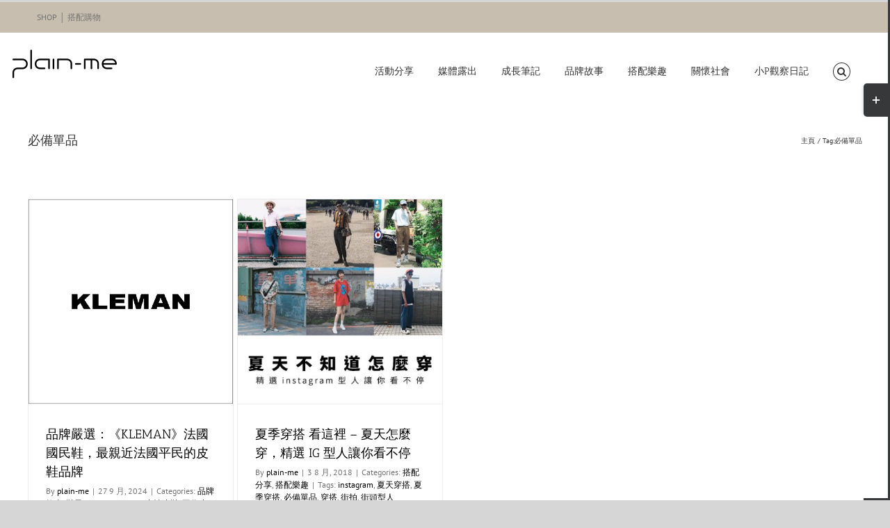

--- FILE ---
content_type: text/html; charset=UTF-8
request_url: https://blog.plain-me.com/tag/%E5%BF%85%E5%82%99%E5%96%AE%E5%93%81/
body_size: 15852
content:
<!DOCTYPE html><html class="avada-html-layout-wide avada-html-header-position-top avada-html-is-archive" lang="zh-TW" prefix="og: http://ogp.me/ns# fb: http://ogp.me/ns/fb#"><head><meta http-equiv="X-UA-Compatible" content="IE=edge" /><meta http-equiv="Content-Type" content="text/html; charset=utf-8"/><meta name="viewport" content="width=device-width, initial-scale=1" /><meta name='robots' content='index, follow, max-image-preview:large, max-snippet:-1, max-video-preview:-1' /><style>img:is([sizes="auto" i],[sizes^="auto," i]){contain-intrinsic-size:3000px 1500px}</style><title>必備單品 彙整 - plain-me 男女穿搭部落格</title><link rel="canonical" href="https://blog.plain-me.com/tag/必備單品/" /><meta property="og:locale" content="zh_TW" /><meta property="og:type" content="article" /><meta property="og:title" content="〈必備單品〉彙整頁面" /><meta property="og:url" content="https://blog.plain-me.com/tag/必備單品/" /><meta property="og:site_name" content="plain-me 男女穿搭部落格" /><meta property="og:image" content="https://plainmephoto.blob.core.windows.net/article/20180629_B03_BLOGCOVER_KLEMAN-01.png" /><meta name="twitter:card" content="summary_large_image" /><meta name="twitter:image" content="https://plainmephoto.blob.core.windows.net/article/20180629_B03_BLOGCOVER_KLEMAN-01.png" /><script type="application/ld+json" class="yoast-schema-graph">{"@context":"https://schema.org","@graph":[{"@type":"CollectionPage","@id":"https://blog.plain-me.com/tag/%e5%bf%85%e5%82%99%e5%96%ae%e5%93%81/","url":"https://blog.plain-me.com/tag/%e5%bf%85%e5%82%99%e5%96%ae%e5%93%81/","name":"必備單品 彙整 - plain-me 男女穿搭部落格","isPartOf":{"@id":"https://blog.plain-me.com/#website"},"primaryImageOfPage":{"@id":"https://blog.plain-me.com/tag/%e5%bf%85%e5%82%99%e5%96%ae%e5%93%81/#primaryimage"},"image":{"@id":"https://blog.plain-me.com/tag/%e5%bf%85%e5%82%99%e5%96%ae%e5%93%81/#primaryimage"},"thumbnailUrl":"https://plainmephoto.blob.core.windows.net/article/20180629_B03_BLOGCOVER_KLEMAN-01.png","breadcrumb":{"@id":"https://blog.plain-me.com/tag/%e5%bf%85%e5%82%99%e5%96%ae%e5%93%81/#breadcrumb"},"inLanguage":"zh-TW"},{"@type":"ImageObject","inLanguage":"zh-TW","@id":"https://blog.plain-me.com/tag/%e5%bf%85%e5%82%99%e5%96%ae%e5%93%81/#primaryimage","url":"https://plainmephoto.blob.core.windows.net/article/20180629_B03_BLOGCOVER_KLEMAN-01.png","contentUrl":"https://plainmephoto.blob.core.windows.net/article/20180629_B03_BLOGCOVER_KLEMAN-01.png","width":"500","height":"500","caption":"品牌嚴選：《KLEMAN》法國國民鞋，最親近法國平民的皮鞋品牌"},{"@type":"BreadcrumbList","@id":"https://blog.plain-me.com/tag/%e5%bf%85%e5%82%99%e5%96%ae%e5%93%81/#breadcrumb","itemListElement":[{"@type":"ListItem","position":1,"name":"首頁","item":"https://blog.plain-me.com/"},{"@type":"ListItem","position":2,"name":"必備單品"}]},{"@type":"WebSite","@id":"https://blog.plain-me.com/#website","url":"https://blog.plain-me.com/","name":"plain-me select shop 男女穿搭部落格","description":"男女穿搭教學與分享 | 品牌服裝第一站","potentialAction":[{"@type":"SearchAction","target":{"@type":"EntryPoint","urlTemplate":"https://blog.plain-me.com/?s={search_term_string}"},"query-input":{"@type":"PropertyValueSpecification","valueRequired":true,"valueName":"search_term_string"}}],"inLanguage":"zh-TW"}]}</script><link rel="alternate" type="application/rss+xml" title="訂閱《plain-me 男女穿搭部落格》&raquo; 資訊提供" href="https://blog.plain-me.com/feed/" /><link rel="alternate" type="application/rss+xml" title="訂閱《plain-me 男女穿搭部落格》&raquo; 留言的資訊提供" href="https://blog.plain-me.com/comments/feed/" /><link rel="alternate" type="application/rss+xml" title="訂閱《plain-me 男女穿搭部落格》&raquo; 標籤〈必備單品〉的資訊提供" href="https://blog.plain-me.com/tag/%e5%bf%85%e5%82%99%e5%96%ae%e5%93%81/feed/" /><meta property="og:locale" content="zh_TW"/><meta property="og:type" content="article"/><meta property="og:site_name" content="plain-me 男女穿搭部落格"/><meta property="og:title" content="必備單品 彙整 - plain-me 男女穿搭部落格"/><meta property="og:url" content="https://blog.plain-me.com/2024/09/7610/"/><meta property="og:image" content="https://plainmephoto.blob.core.windows.net/article/20180629_B03_BLOGCOVER_KLEMAN-01.png"/><meta property="og:image:width" content="500"/><meta property="og:image:height" content="500"/><meta property="og:image:type" content="image/jpeg"/><script type="text/javascript">
window._wpemojiSettings = {"baseUrl":"https:\/\/s.w.org\/images\/core\/emoji\/16.0.1\/72x72\/","ext":".png","svgUrl":"https:\/\/s.w.org\/images\/core\/emoji\/16.0.1\/svg\/","svgExt":".svg","source":{"concatemoji":"https:\/\/blog.plain-me.com\/wp-includes\/js\/wp-emoji-release.min.js?ver=6.8.3"}};
!function(s,n){var o,i,e;function c(e){try{var t={supportTests:e,timestamp:(new Date).valueOf()};sessionStorage.setItem(o,JSON.stringify(t))}catch(e){}}function p(e,t,n){e.clearRect(0,0,e.canvas.width,e.canvas.height),e.fillText(t,0,0);var t=new Uint32Array(e.getImageData(0,0,e.canvas.width,e.canvas.height).data),a=(e.clearRect(0,0,e.canvas.width,e.canvas.height),e.fillText(n,0,0),new Uint32Array(e.getImageData(0,0,e.canvas.width,e.canvas.height).data));return t.every(function(e,t){return e===a[t]})}function u(e,t){e.clearRect(0,0,e.canvas.width,e.canvas.height),e.fillText(t,0,0);for(var n=e.getImageData(16,16,1,1),a=0;a<n.data.length;a++)if(0!==n.data[a])return!1;return!0}function f(e,t,n,a){switch(t){case"flag":return n(e,"\ud83c\udff3\ufe0f\u200d\u26a7\ufe0f","\ud83c\udff3\ufe0f\u200b\u26a7\ufe0f")?!1:!n(e,"\ud83c\udde8\ud83c\uddf6","\ud83c\udde8\u200b\ud83c\uddf6")&&!n(e,"\ud83c\udff4\udb40\udc67\udb40\udc62\udb40\udc65\udb40\udc6e\udb40\udc67\udb40\udc7f","\ud83c\udff4\u200b\udb40\udc67\u200b\udb40\udc62\u200b\udb40\udc65\u200b\udb40\udc6e\u200b\udb40\udc67\u200b\udb40\udc7f");case"emoji":return!a(e,"\ud83e\udedf")}return!1}function g(e,t,n,a){var r="undefined"!=typeof WorkerGlobalScope&&self instanceof WorkerGlobalScope?new OffscreenCanvas(300,150):s.createElement("canvas"),o=r.getContext("2d",{willReadFrequently:!0}),i=(o.textBaseline="top",o.font="600 32px Arial",{});return e.forEach(function(e){i[e]=t(o,e,n,a)}),i}function t(e){var t=s.createElement("script");t.src=e,t.defer=!0,s.head.appendChild(t)}"undefined"!=typeof Promise&&(o="wpEmojiSettingsSupports",i=["flag","emoji"],n.supports={everything:!0,everythingExceptFlag:!0},e=new Promise(function(e){s.addEventListener("DOMContentLoaded",e,{once:!0})}),new Promise(function(t){var n=function(){try{var e=JSON.parse(sessionStorage.getItem(o));if("object"==typeof e&&"number"==typeof e.timestamp&&(new Date).valueOf()<e.timestamp+604800&&"object"==typeof e.supportTests)return e.supportTests}catch(e){}return null}();if(!n){if("undefined"!=typeof Worker&&"undefined"!=typeof OffscreenCanvas&&"undefined"!=typeof URL&&URL.createObjectURL&&"undefined"!=typeof Blob)try{var e="postMessage("+g.toString()+"("+[JSON.stringify(i),f.toString(),p.toString(),u.toString()].join(",")+"));",a=new Blob([e],{type:"text/javascript"}),r=new Worker(URL.createObjectURL(a),{name:"wpTestEmojiSupports"});return void(r.onmessage=function(e){c(n=e.data),r.terminate(),t(n)})}catch(e){}c(n=g(i,f,p,u))}t(n)}).then(function(e){for(var t in e)n.supports[t]=e[t],n.supports.everything=n.supports.everything&&n.supports[t],"flag"!==t&&(n.supports.everythingExceptFlag=n.supports.everythingExceptFlag&&n.supports[t]);n.supports.everythingExceptFlag=n.supports.everythingExceptFlag&&!n.supports.flag,n.DOMReady=!1,n.readyCallback=function(){n.DOMReady=!0}}).then(function(){return e}).then(function(){var e;n.supports.everything||(n.readyCallback(),(e=n.source||{}).concatemoji?t(e.concatemoji):e.wpemoji&&e.twemoji&&(t(e.twemoji),t(e.wpemoji)))}))}((window,document),window._wpemojiSettings);
</script><style id='wp-emoji-styles-inline-css' type='text/css'>img.wp-smiley,img.emoji{display:inline !important;border:none !important;box-shadow:none !important;height:1em !important;width:1em !important;margin:0 0.07em !important;vertical-align:-0.1em !important;background:none !important;padding:0 !important}</style><link rel='stylesheet' id='edsanimate-animo-css-css' href='https://blog.plain-me.com/wp-content/plugins/animate-it/assets/css/animate-animo.css?ver=6.8.3' type='text/css' media='all' /><link rel='stylesheet' id='ez-toc-css' href='https://blog.plain-me.com/wp-content/plugins/easy-table-of-contents/assets/css/screen.min.css?ver=2.0.80' type='text/css' media='all' /><style id='ez-toc-inline-css' type='text/css'>div#ez-toc-container .ez-toc-title{font-size:120%}div#ez-toc-container .ez-toc-title{font-weight:500}div#ez-toc-container ul li,div#ez-toc-container ul li a{font-size:95%}div#ez-toc-container ul li,div#ez-toc-container ul li a{font-weight:500}div#ez-toc-container nav ul ul li{font-size:90%}.ez-toc-box-title{font-weight:bold;margin-bottom:10px;text-align:center;text-transform:uppercase;letter-spacing:1px;color:#666;padding-bottom:5px;position:absolute;top:-4%;left:5%;background-color:inherit;transition:top 0.3s ease}.ez-toc-box-title.toc-closed{top:-25%}.ez-toc-container-direction{direction:ltr}.ez-toc-counter ul{counter-reset:item}.ez-toc-counter nav ul li a::before{content:counters(item,'.',decimal) '. ';display:inline-block;counter-increment:item;flex-grow:0;flex-shrink:0;margin-right:.2em;float:left}.ez-toc-widget-direction{direction:ltr}.ez-toc-widget-container ul{counter-reset:item}.ez-toc-widget-container nav ul li a::before{content:counters(item,'.',decimal) '. ';display:inline-block;counter-increment:item;flex-grow:0;flex-shrink:0;margin-right:.2em;float:left}</style><link rel='stylesheet' id='fusion-dynamic-css-css' href='https://blog.plain-me.com/wp-content/uploads/fusion-styles/bfc27bf3136973ac3e2efd29a5973ed2.min.css?ver=3.14.2' type='text/css' media='all' /><link rel='stylesheet' id='avada-fullwidth-md-css' href='https://blog.plain-me.com/wp-content/plugins/fusion-builder/assets/css/media/fullwidth-md.min.css?ver=3.12.1' type='text/css' media='only screen and (max-width: 980px)' /><link rel='stylesheet' id='avada-fullwidth-sm-css' href='https://blog.plain-me.com/wp-content/plugins/fusion-builder/assets/css/media/fullwidth-sm.min.css?ver=3.12.1' type='text/css' media='only screen and (max-width: 620px)' /><link rel='stylesheet' id='avada-icon-md-css' href='https://blog.plain-me.com/wp-content/plugins/fusion-builder/assets/css/media/icon-md.min.css?ver=3.12.1' type='text/css' media='only screen and (max-width: 980px)' /><link rel='stylesheet' id='avada-icon-sm-css' href='https://blog.plain-me.com/wp-content/plugins/fusion-builder/assets/css/media/icon-sm.min.css?ver=3.12.1' type='text/css' media='only screen and (max-width: 620px)' /><link rel='stylesheet' id='avada-grid-md-css' href='https://blog.plain-me.com/wp-content/plugins/fusion-builder/assets/css/media/grid-md.min.css?ver=7.14.2' type='text/css' media='only screen and (max-width: 980px)' /><link rel='stylesheet' id='avada-grid-sm-css' href='https://blog.plain-me.com/wp-content/plugins/fusion-builder/assets/css/media/grid-sm.min.css?ver=7.14.2' type='text/css' media='only screen and (max-width: 620px)' /><link rel='stylesheet' id='avada-image-md-css' href='https://blog.plain-me.com/wp-content/plugins/fusion-builder/assets/css/media/image-md.min.css?ver=7.14.2' type='text/css' media='only screen and (max-width: 980px)' /><link rel='stylesheet' id='avada-image-sm-css' href='https://blog.plain-me.com/wp-content/plugins/fusion-builder/assets/css/media/image-sm.min.css?ver=7.14.2' type='text/css' media='only screen and (max-width: 620px)' /><link rel='stylesheet' id='avada-person-md-css' href='https://blog.plain-me.com/wp-content/plugins/fusion-builder/assets/css/media/person-md.min.css?ver=7.14.2' type='text/css' media='only screen and (max-width: 980px)' /><link rel='stylesheet' id='avada-person-sm-css' href='https://blog.plain-me.com/wp-content/plugins/fusion-builder/assets/css/media/person-sm.min.css?ver=7.14.2' type='text/css' media='only screen and (max-width: 620px)' /><link rel='stylesheet' id='avada-section-separator-md-css' href='https://blog.plain-me.com/wp-content/plugins/fusion-builder/assets/css/media/section-separator-md.min.css?ver=3.12.1' type='text/css' media='only screen and (max-width: 980px)' /><link rel='stylesheet' id='avada-section-separator-sm-css' href='https://blog.plain-me.com/wp-content/plugins/fusion-builder/assets/css/media/section-separator-sm.min.css?ver=3.12.1' type='text/css' media='only screen and (max-width: 620px)' /><link rel='stylesheet' id='avada-social-sharing-md-css' href='https://blog.plain-me.com/wp-content/plugins/fusion-builder/assets/css/media/social-sharing-md.min.css?ver=7.14.2' type='text/css' media='only screen and (max-width: 980px)' /><link rel='stylesheet' id='avada-social-sharing-sm-css' href='https://blog.plain-me.com/wp-content/plugins/fusion-builder/assets/css/media/social-sharing-sm.min.css?ver=7.14.2' type='text/css' media='only screen and (max-width: 620px)' /><link rel='stylesheet' id='avada-social-links-md-css' href='https://blog.plain-me.com/wp-content/plugins/fusion-builder/assets/css/media/social-links-md.min.css?ver=7.14.2' type='text/css' media='only screen and (max-width: 980px)' /><link rel='stylesheet' id='avada-social-links-sm-css' href='https://blog.plain-me.com/wp-content/plugins/fusion-builder/assets/css/media/social-links-sm.min.css?ver=7.14.2' type='text/css' media='only screen and (max-width: 620px)' /><link rel='stylesheet' id='avada-tabs-lg-min-css' href='https://blog.plain-me.com/wp-content/plugins/fusion-builder/assets/css/media/tabs-lg-min.min.css?ver=7.14.2' type='text/css' media='only screen and (min-width: 620px)' /><link rel='stylesheet' id='avada-tabs-lg-max-css' href='https://blog.plain-me.com/wp-content/plugins/fusion-builder/assets/css/media/tabs-lg-max.min.css?ver=7.14.2' type='text/css' media='only screen and (max-width: 620px)' /><link rel='stylesheet' id='avada-tabs-md-css' href='https://blog.plain-me.com/wp-content/plugins/fusion-builder/assets/css/media/tabs-md.min.css?ver=7.14.2' type='text/css' media='only screen and (max-width: 980px)' /><link rel='stylesheet' id='avada-tabs-sm-css' href='https://blog.plain-me.com/wp-content/plugins/fusion-builder/assets/css/media/tabs-sm.min.css?ver=7.14.2' type='text/css' media='only screen and (max-width: 620px)' /><link rel='stylesheet' id='awb-text-md-css' href='https://blog.plain-me.com/wp-content/plugins/fusion-builder/assets/css/media/text-md.min.css?ver=3.12.1' type='text/css' media='only screen and (max-width: 980px)' /><link rel='stylesheet' id='awb-text-sm-css' href='https://blog.plain-me.com/wp-content/plugins/fusion-builder/assets/css/media/text-sm.min.css?ver=3.12.1' type='text/css' media='only screen and (max-width: 620px)' /><link rel='stylesheet' id='awb-title-md-css' href='https://blog.plain-me.com/wp-content/plugins/fusion-builder/assets/css/media/title-md.min.css?ver=3.12.1' type='text/css' media='only screen and (max-width: 980px)' /><link rel='stylesheet' id='awb-title-sm-css' href='https://blog.plain-me.com/wp-content/plugins/fusion-builder/assets/css/media/title-sm.min.css?ver=3.12.1' type='text/css' media='only screen and (max-width: 620px)' /><link rel='stylesheet' id='awb-layout-colums-md-css' href='https://blog.plain-me.com/wp-content/plugins/fusion-builder/assets/css/media/layout-columns-md.min.css?ver=3.12.1' type='text/css' media='only screen and (max-width: 980px)' /><link rel='stylesheet' id='awb-layout-colums-sm-css' href='https://blog.plain-me.com/wp-content/plugins/fusion-builder/assets/css/media/layout-columns-sm.min.css?ver=3.12.1' type='text/css' media='only screen and (max-width: 620px)' /><link rel='stylesheet' id='avada-max-1c-css' href='https://blog.plain-me.com/wp-content/themes/Avada/assets/css/media/max-1c.min.css?ver=7.14.2' type='text/css' media='only screen and (max-width: 640px)' /><link rel='stylesheet' id='avada-max-2c-css' href='https://blog.plain-me.com/wp-content/themes/Avada/assets/css/media/max-2c.min.css?ver=7.14.2' type='text/css' media='only screen and (max-width: 712px)' /><link rel='stylesheet' id='avada-min-2c-max-3c-css' href='https://blog.plain-me.com/wp-content/themes/Avada/assets/css/media/min-2c-max-3c.min.css?ver=7.14.2' type='text/css' media='only screen and (min-width: 712px) and (max-width: 784px)' /><link rel='stylesheet' id='avada-min-3c-max-4c-css' href='https://blog.plain-me.com/wp-content/themes/Avada/assets/css/media/min-3c-max-4c.min.css?ver=7.14.2' type='text/css' media='only screen and (min-width: 784px) and (max-width: 856px)' /><link rel='stylesheet' id='avada-min-4c-max-5c-css' href='https://blog.plain-me.com/wp-content/themes/Avada/assets/css/media/min-4c-max-5c.min.css?ver=7.14.2' type='text/css' media='only screen and (min-width: 856px) and (max-width: 928px)' /><link rel='stylesheet' id='avada-min-5c-max-6c-css' href='https://blog.plain-me.com/wp-content/themes/Avada/assets/css/media/min-5c-max-6c.min.css?ver=7.14.2' type='text/css' media='only screen and (min-width: 928px) and (max-width: 1000px)' /><link rel='stylesheet' id='avada-min-shbp-css' href='https://blog.plain-me.com/wp-content/themes/Avada/assets/css/media/min-shbp.min.css?ver=7.14.2' type='text/css' media='only screen and (min-width: 801px)' /><link rel='stylesheet' id='avada-min-shbp-header-legacy-css' href='https://blog.plain-me.com/wp-content/themes/Avada/assets/css/media/min-shbp-header-legacy.min.css?ver=7.14.2' type='text/css' media='only screen and (min-width: 801px)' /><link rel='stylesheet' id='avada-max-shbp-css' href='https://blog.plain-me.com/wp-content/themes/Avada/assets/css/media/max-shbp.min.css?ver=7.14.2' type='text/css' media='only screen and (max-width: 800px)' /><link rel='stylesheet' id='avada-max-shbp-header-legacy-css' href='https://blog.plain-me.com/wp-content/themes/Avada/assets/css/media/max-shbp-header-legacy.min.css?ver=7.14.2' type='text/css' media='only screen and (max-width: 800px)' /><link rel='stylesheet' id='avada-max-sh-shbp-css' href='https://blog.plain-me.com/wp-content/themes/Avada/assets/css/media/max-sh-shbp.min.css?ver=7.14.2' type='text/css' media='only screen and (max-width: 800px)' /><link rel='stylesheet' id='avada-max-sh-shbp-header-legacy-css' href='https://blog.plain-me.com/wp-content/themes/Avada/assets/css/media/max-sh-shbp-header-legacy.min.css?ver=7.14.2' type='text/css' media='only screen and (max-width: 800px)' /><link rel='stylesheet' id='avada-min-768-max-1024-p-css' href='https://blog.plain-me.com/wp-content/themes/Avada/assets/css/media/min-768-max-1024-p.min.css?ver=7.14.2' type='text/css' media='only screen and (min-device-width: 768px) and (max-device-width: 1024px) and (orientation: portrait)' /><link rel='stylesheet' id='avada-min-768-max-1024-p-header-legacy-css' href='https://blog.plain-me.com/wp-content/themes/Avada/assets/css/media/min-768-max-1024-p-header-legacy.min.css?ver=7.14.2' type='text/css' media='only screen and (min-device-width: 768px) and (max-device-width: 1024px) and (orientation: portrait)' /><link rel='stylesheet' id='avada-min-768-max-1024-l-css' href='https://blog.plain-me.com/wp-content/themes/Avada/assets/css/media/min-768-max-1024-l.min.css?ver=7.14.2' type='text/css' media='only screen and (min-device-width: 768px) and (max-device-width: 1024px) and (orientation: landscape)' /><link rel='stylesheet' id='avada-min-768-max-1024-l-header-legacy-css' href='https://blog.plain-me.com/wp-content/themes/Avada/assets/css/media/min-768-max-1024-l-header-legacy.min.css?ver=7.14.2' type='text/css' media='only screen and (min-device-width: 768px) and (max-device-width: 1024px) and (orientation: landscape)' /><link rel='stylesheet' id='avada-max-sh-cbp-css' href='https://blog.plain-me.com/wp-content/themes/Avada/assets/css/media/max-sh-cbp.min.css?ver=7.14.2' type='text/css' media='only screen and (max-width: 800px)' /><link rel='stylesheet' id='avada-max-sh-sbp-css' href='https://blog.plain-me.com/wp-content/themes/Avada/assets/css/media/max-sh-sbp.min.css?ver=7.14.2' type='text/css' media='only screen and (max-width: 800px)' /><link rel='stylesheet' id='avada-max-sh-640-css' href='https://blog.plain-me.com/wp-content/themes/Avada/assets/css/media/max-sh-640.min.css?ver=7.14.2' type='text/css' media='only screen and (max-width: 640px)' /><link rel='stylesheet' id='avada-max-shbp-18-css' href='https://blog.plain-me.com/wp-content/themes/Avada/assets/css/media/max-shbp-18.min.css?ver=7.14.2' type='text/css' media='only screen and (max-width: 782px)' /><link rel='stylesheet' id='avada-max-shbp-32-css' href='https://blog.plain-me.com/wp-content/themes/Avada/assets/css/media/max-shbp-32.min.css?ver=7.14.2' type='text/css' media='only screen and (max-width: 768px)' /><link rel='stylesheet' id='avada-min-sh-cbp-css' href='https://blog.plain-me.com/wp-content/themes/Avada/assets/css/media/min-sh-cbp.min.css?ver=7.14.2' type='text/css' media='only screen and (min-width: 800px)' /><link rel='stylesheet' id='avada-max-640-css' href='https://blog.plain-me.com/wp-content/themes/Avada/assets/css/media/max-640.min.css?ver=7.14.2' type='text/css' media='only screen and (max-device-width: 640px)' /><link rel='stylesheet' id='avada-max-main-css' href='https://blog.plain-me.com/wp-content/themes/Avada/assets/css/media/max-main.min.css?ver=7.14.2' type='text/css' media='only screen and (max-width: 1000px)' /><link rel='stylesheet' id='avada-max-cbp-css' href='https://blog.plain-me.com/wp-content/themes/Avada/assets/css/media/max-cbp.min.css?ver=7.14.2' type='text/css' media='only screen and (max-width: 800px)' /><link rel='stylesheet' id='avada-max-sh-cbp-eslider-css' href='https://blog.plain-me.com/wp-content/themes/Avada/assets/css/media/max-sh-cbp-eslider.min.css?ver=7.14.2' type='text/css' media='only screen and (max-width: 800px)' /><link rel='stylesheet' id='fb-max-sh-cbp-css' href='https://blog.plain-me.com/wp-content/plugins/fusion-builder/assets/css/media/max-sh-cbp.min.css?ver=3.12.1' type='text/css' media='only screen and (max-width: 800px)' /><link rel='stylesheet' id='fb-min-768-max-1024-p-css' href='https://blog.plain-me.com/wp-content/plugins/fusion-builder/assets/css/media/min-768-max-1024-p.min.css?ver=3.12.1' type='text/css' media='only screen and (min-device-width: 768px) and (max-device-width: 1024px) and (orientation: portrait)' /><link rel='stylesheet' id='fb-max-640-css' href='https://blog.plain-me.com/wp-content/plugins/fusion-builder/assets/css/media/max-640.min.css?ver=3.12.1' type='text/css' media='only screen and (max-device-width: 640px)' /><link rel='stylesheet' id='fb-max-1c-css' href='https://blog.plain-me.com/wp-content/plugins/fusion-builder/assets/css/media/max-1c.css?ver=3.12.1' type='text/css' media='only screen and (max-width: 640px)' /><link rel='stylesheet' id='fb-max-2c-css' href='https://blog.plain-me.com/wp-content/plugins/fusion-builder/assets/css/media/max-2c.css?ver=3.12.1' type='text/css' media='only screen and (max-width: 712px)' /><link rel='stylesheet' id='fb-min-2c-max-3c-css' href='https://blog.plain-me.com/wp-content/plugins/fusion-builder/assets/css/media/min-2c-max-3c.css?ver=3.12.1' type='text/css' media='only screen and (min-width: 712px) and (max-width: 784px)' /><link rel='stylesheet' id='fb-min-3c-max-4c-css' href='https://blog.plain-me.com/wp-content/plugins/fusion-builder/assets/css/media/min-3c-max-4c.css?ver=3.12.1' type='text/css' media='only screen and (min-width: 784px) and (max-width: 856px)' /><link rel='stylesheet' id='fb-min-4c-max-5c-css' href='https://blog.plain-me.com/wp-content/plugins/fusion-builder/assets/css/media/min-4c-max-5c.css?ver=3.12.1' type='text/css' media='only screen and (min-width: 856px) and (max-width: 928px)' /><link rel='stylesheet' id='fb-min-5c-max-6c-css' href='https://blog.plain-me.com/wp-content/plugins/fusion-builder/assets/css/media/min-5c-max-6c.css?ver=3.12.1' type='text/css' media='only screen and (min-width: 928px) and (max-width: 1000px)' /><link rel='stylesheet' id='avada-off-canvas-md-css' href='https://blog.plain-me.com/wp-content/plugins/fusion-builder/assets/css/media/off-canvas-md.min.css?ver=7.14.2' type='text/css' media='only screen and (max-width: 980px)' /><link rel='stylesheet' id='avada-off-canvas-sm-css' href='https://blog.plain-me.com/wp-content/plugins/fusion-builder/assets/css/media/off-canvas-sm.min.css?ver=7.14.2' type='text/css' media='only screen and (max-width: 620px)' /><script type="text/javascript" src="https://blog.plain-me.com/wp-includes/js/jquery/jquery.min.js?ver=3.7.1" id="jquery-core-js"></script><script type="text/javascript" src="https://blog.plain-me.com/wp-includes/js/jquery/jquery-migrate.min.js?ver=3.4.1" id="jquery-migrate-js"></script><link rel="https://api.w.org/" href="https://blog.plain-me.com/wp-json/" /><link rel="alternate" title="JSON" type="application/json" href="https://blog.plain-me.com/wp-json/wp/v2/tags/65" /><link rel="EditURI" type="application/rsd+xml" title="RSD" href="https://blog.plain-me.com/xmlrpc.php?rsd" /><meta name="generator" content="WordPress 6.8.3" /><script async src="https://www.googletagmanager.com/gtag/js?id=G-NFMYXJJTC6"></script><script>window.dataLayer = window.dataLayer || [];function gtag(){dataLayer.push(arguments);}gtag('js', new Date());gtag('config', 'G-NFMYXJJTC6');</script><script async src="https://www.googletagmanager.com/gtag/js?id=G-NFMYXJJTC6"></script><script>window.dataLayer = window.dataLayer || [];function gtag(){dataLayer.push(arguments);}gtag('js', new Date());gtag('config', 'G-NFMYXJJTC6');</script><style type="text/css" id="css-fb-visibility">@media screen and (max-width:620px){.fusion-no-small-visibility{display:none !important}body .sm-text-align-center{text-align:center !important}body .sm-text-align-left{text-align:left !important}body .sm-text-align-right{text-align:right !important}body .sm-flex-align-center{justify-content:center !important}body .sm-flex-align-flex-start{justify-content:flex-start !important}body .sm-flex-align-flex-end{justify-content:flex-end !important}body .sm-mx-auto{margin-left:auto !important;margin-right:auto !important}body .sm-ml-auto{margin-left:auto !important}body .sm-mr-auto{margin-right:auto !important}body .fusion-absolute-position-small{position:absolute;top:auto;width:100%}.awb-sticky.awb-sticky-small{position:sticky;top:var(--awb-sticky-offset,0)}}@media screen and (min-width:621px) and (max-width:980px){.fusion-no-medium-visibility{display:none !important}body .md-text-align-center{text-align:center !important}body .md-text-align-left{text-align:left !important}body .md-text-align-right{text-align:right !important}body .md-flex-align-center{justify-content:center !important}body .md-flex-align-flex-start{justify-content:flex-start !important}body .md-flex-align-flex-end{justify-content:flex-end !important}body .md-mx-auto{margin-left:auto !important;margin-right:auto !important}body .md-ml-auto{margin-left:auto !important}body .md-mr-auto{margin-right:auto !important}body .fusion-absolute-position-medium{position:absolute;top:auto;width:100%}.awb-sticky.awb-sticky-medium{position:sticky;top:var(--awb-sticky-offset,0)}}@media screen and (min-width:981px){.fusion-no-large-visibility{display:none !important}body .lg-text-align-center{text-align:center !important}body .lg-text-align-left{text-align:left !important}body .lg-text-align-right{text-align:right !important}body .lg-flex-align-center{justify-content:center !important}body .lg-flex-align-flex-start{justify-content:flex-start !important}body .lg-flex-align-flex-end{justify-content:flex-end !important}body .lg-mx-auto{margin-left:auto !important;margin-right:auto !important}body .lg-ml-auto{margin-left:auto !important}body .lg-mr-auto{margin-right:auto !important}body .fusion-absolute-position-large{position:absolute;top:auto;width:100%}.awb-sticky.awb-sticky-large{position:sticky;top:var(--awb-sticky-offset,0)}}</style><meta name="generator" content="Elementor 3.34.2; features: e_font_icon_svg, additional_custom_breakpoints; settings: css_print_method-external, google_font-enabled, font_display-swap"><style>.e-con.e-parent:nth-of-type(n+4):not(.e-lazyloaded):not(.e-no-lazyload),.e-con.e-parent:nth-of-type(n+4):not(.e-lazyloaded):not(.e-no-lazyload) *{background-image:none !important}@media screen and (max-height:1024px){.e-con.e-parent:nth-of-type(n+3):not(.e-lazyloaded):not(.e-no-lazyload),.e-con.e-parent:nth-of-type(n+3):not(.e-lazyloaded):not(.e-no-lazyload) *{background-image:none !important}}@media screen and (max-height:640px){.e-con.e-parent:nth-of-type(n+2):not(.e-lazyloaded):not(.e-no-lazyload),.e-con.e-parent:nth-of-type(n+2):not(.e-lazyloaded):not(.e-no-lazyload) *{background-image:none !important}}</style><link rel="icon" href="https://blog.plain-me.com/wp-content/uploads/2018/07/cropped-20180710_WP_SLOGO-01-01-32x32.png" sizes="32x32" /><link rel="icon" href="https://blog.plain-me.com/wp-content/uploads/2018/07/cropped-20180710_WP_SLOGO-01-01-192x192.png" sizes="192x192" /><link rel="apple-touch-icon" href="https://blog.plain-me.com/wp-content/uploads/2018/07/cropped-20180710_WP_SLOGO-01-01-180x180.png" /><meta name="msapplication-TileImage" content="https://blog.plain-me.com/wp-content/uploads/2018/07/cropped-20180710_WP_SLOGO-01-01-270x270.png" /><style type="text/css" id="wp-custom-css">.custom-ff h1,.custom-ff h2,.custom-ff h3{font-family:Lato,微軟正黑體,"Helvetica Neue",Helvetica,Arial,sans-serif}.imagecard{top:-100px;left:200px;width:100%;height:100%}</style><script type="text/javascript">var doc = document.documentElement;doc.setAttribute( 'data-useragent', navigator.userAgent );</script><script type="text/javascript" src="//static.criteo.net/js/ld/ld.js" async="true"></script><script type="text/javascript">var siteType="d";if(window.innerWidth<600){siteType="m";}else if(window.innerWidth>=600&&window.innerWidth<1000){siteType="t";}else {siteType="d";}window.criteo_q = window.criteo_q || [];window.criteo_q.push(
{ event: "setAccount", account: 24700 },
{ event: "viewHome" },{event: "setSiteType", type: siteType });</script><script async src="https://www.googletagmanager.com/gtag/js?id=UA-6763307-1"></script><script>window.dataLayer = window.dataLayer || [];function gtag(){dataLayer.push(arguments);}gtag('js', new Date());gtag('config', 'UA-6763307-1');</script></head><body class="archive tag tag-65 wp-theme-Avada fusion-image-hovers fusion-pagination-sizing fusion-button_type-flat fusion-button_span-no fusion-button_gradient-linear avada-image-rollover-circle-no avada-image-rollover-no fusion-body ltr fusion-sticky-header no-tablet-sticky-header no-mobile-sticky-header no-mobile-totop avada-has-rev-slider-styles fusion-disable-outline fusion-sub-menu-fade mobile-logo-pos-left layout-wide-mode avada-has-boxed-modal-shadow-none layout-scroll-offset-full avada-has-zero-margin-offset-top fusion-top-header menu-text-align-center mobile-menu-design-modern fusion-show-pagination-text fusion-header-layout-v3 avada-responsive avada-footer-fx-none avada-menu-highlight-style-background fusion-search-form-clean fusion-main-menu-search-dropdown fusion-avatar-square avada-dropdown-styles avada-blog-layout-grid avada-blog-archive-layout-grid avada-header-shadow-no avada-menu-icon-position-right avada-has-megamenu-shadow avada-has-mainmenu-dropdown-divider fusion-has-main-nav-icon-circle avada-has-mobile-menu-search avada-has-main-nav-search-icon avada-has-breadcrumb-mobile-hidden avada-has-titlebar-content_only avada-has-slidingbar-widgets avada-has-slidingbar-position-right avada-slidingbar-toggle-style-rectangle avada-has-slidingbar-sticky avada-has-slidingbar-border avada-has-pagination-padding avada-flyout-menu-direction-fade avada-ec-views-v1 elementor-default elementor-kit-50921" data-awb-post-id="7610"><a class="skip-link screen-reader-text" href="#content">Skip to content</a><div id="boxed-wrapper"><div id="wrapper" class="fusion-wrapper"><div id="home" style="position:relative;top:-1px;"></div><header class="fusion-header-wrapper"><div class="fusion-header-v3 fusion-logo-alignment fusion-logo-left fusion-sticky-menu- fusion-sticky-logo- fusion-mobile-logo-1 fusion-mobile-menu-design-modern"><div class="fusion-secondary-header"><div class="fusion-row"><div class="fusion-alignleft"><nav class="fusion-secondary-menu" role="navigation" aria-label="Secondary Menu"><ul id="menu-header-content-1" class="menu"><li id="menu-item-7626" class="menu-item menu-item-type-custom menu-item-object-custom menu-item-7626" data-item-id="7626"><a href="https://www.plain-me.com" class="fusion-background-highlight"><span class="menu-text">SHOP │ 搭配購物</span></a></li></ul></nav><nav class="fusion-mobile-nav-holder fusion-mobile-menu-text-align-left" aria-label="Secondary Mobile Menu"></nav></div></div></div><div class="fusion-header-sticky-height"></div><div class="fusion-header"><div class="fusion-row"><div class="fusion-logo" data-margin-top="10px" data-margin-bottom="0px" data-margin-left="-50px" data-margin-right="0px"><a class="fusion-logo-link" href="https://blog.plain-me.com/" ><img src="https://blog.plain-me.com/wp-content/uploads/2022/12/LOGO_plainme_b-e1528699122694-1.png" srcset="https://blog.plain-me.com/wp-content/uploads/2022/12/LOGO_plainme_b-e1528699122694-1.png 1x" width="199" height="64" alt="plain-me 男女穿搭部落格 Logo" data-retina_logo_url="" class="fusion-standard-logo" /><img src="https://blog.plain-me.com/wp-content/uploads/2018/11/20180710_WP_M-mainLOGO.png" srcset="https://blog.plain-me.com/wp-content/uploads/2018/11/20180710_WP_M-mainLOGO.png 1x" width="512" height="80" alt="plain-me 男女穿搭部落格 Logo" data-retina_logo_url="" class="fusion-mobile-logo" /></a></div><nav class="fusion-main-menu" aria-label="Main Menu"><ul id="menu-media-menu" class="fusion-menu"><li id="menu-item-7571" class="menu-item menu-item-type-taxonomy menu-item-object-category menu-item-has-children menu-item-7571 fusion-dropdown-menu" data-item-id="7571"><a href="https://blog.plain-me.com/category/%e6%b4%bb%e5%8b%95%e5%88%86%e4%ba%ab/" class="fusion-background-highlight"><span class="menu-text">活動分享</span></a><ul class="sub-menu"><li id="menu-item-36766" class="menu-item menu-item-type-taxonomy menu-item-object-category menu-item-36766 fusion-dropdown-submenu" ><a href="https://blog.plain-me.com/category/%e6%b4%bb%e5%8b%95%e5%88%86%e4%ba%ab/lookbook/" class="fusion-background-highlight"><span>LOOKBOOK</span></a></li></ul></li><li id="menu-item-42601" class="menu-item menu-item-type-taxonomy menu-item-object-category menu-item-42601" data-item-id="42601"><a href="https://blog.plain-me.com/category/%e5%aa%92%e9%ab%94%e9%9c%b2%e5%87%ba/" class="fusion-background-highlight"><span class="menu-text">媒體露出</span></a></li><li id="menu-item-7554" class="menu-item menu-item-type-taxonomy menu-item-object-category menu-item-has-children menu-item-7554 fusion-dropdown-menu" data-item-id="7554"><a href="https://blog.plain-me.com/category/%e6%88%90%e9%95%b7%e7%ad%86%e8%a8%98/" class="fusion-background-highlight"><span class="menu-text">成長筆記</span></a><ul class="sub-menu"><li id="menu-item-7556" class="menu-item menu-item-type-taxonomy menu-item-object-category menu-item-7556 fusion-dropdown-submenu" ><a href="https://blog.plain-me.com/category/%e6%88%90%e9%95%b7%e7%ad%86%e8%a8%98/plain-me-%e6%95%85%e4%ba%8b/" class="fusion-background-highlight"><span>plain-me 故事</span></a></li><li id="menu-item-7555" class="menu-item menu-item-type-taxonomy menu-item-object-category menu-item-7555 fusion-dropdown-submenu" ><a href="https://blog.plain-me.com/category/%e6%88%90%e9%95%b7%e7%ad%86%e8%a8%98/akko-%e5%b7%a5%e4%bd%9c%e7%ad%86%e8%a8%98/" class="fusion-background-highlight"><span>Akko 工作筆記</span></a></li></ul></li><li id="menu-item-7548" class="menu-item menu-item-type-taxonomy menu-item-object-category menu-item-has-children menu-item-7548 fusion-dropdown-menu" data-item-id="7548"><a href="https://blog.plain-me.com/category/%e5%93%81%e7%89%8c%e6%95%85%e4%ba%8b/" class="fusion-background-highlight"><span class="menu-text">品牌故事</span></a><ul class="sub-menu"><li id="menu-item-7549" class="menu-item menu-item-type-taxonomy menu-item-object-category menu-item-7549 fusion-dropdown-submenu" ><a href="https://blog.plain-me.com/category/%e5%93%81%e7%89%8c%e6%95%85%e4%ba%8b/%e6%9c%8d%e8%a3%9d/" class="fusion-background-highlight"><span>服裝</span></a></li><li id="menu-item-7552" class="menu-item menu-item-type-taxonomy menu-item-object-category menu-item-7552 fusion-dropdown-submenu" ><a href="https://blog.plain-me.com/category/%e5%93%81%e7%89%8c%e6%95%85%e4%ba%8b/%e9%9e%8b%e5%ad%90/" class="fusion-background-highlight"><span>鞋子</span></a></li><li id="menu-item-7553" class="menu-item menu-item-type-taxonomy menu-item-object-category menu-item-7553 fusion-dropdown-submenu" ><a href="https://blog.plain-me.com/category/%e5%93%81%e7%89%8c%e6%95%85%e4%ba%8b/%e9%a3%be%e5%93%81/" class="fusion-background-highlight"><span>飾品</span></a></li><li id="menu-item-7550" class="menu-item menu-item-type-taxonomy menu-item-object-category menu-item-7550 fusion-dropdown-submenu" ><a href="https://blog.plain-me.com/category/%e5%93%81%e7%89%8c%e6%95%85%e4%ba%8b/%e7%94%9f%e6%b4%bb%e9%9b%9c%e8%b2%a8/" class="fusion-background-highlight"><span>生活雜貨</span></a></li><li id="menu-item-7551" class="menu-item menu-item-type-taxonomy menu-item-object-category menu-item-7551 fusion-dropdown-submenu" ><a href="https://blog.plain-me.com/category/%e5%93%81%e7%89%8c%e6%95%85%e4%ba%8b/%e8%81%af%e5%90%8d/" class="fusion-background-highlight"><span>聯名</span></a></li></ul></li><li id="menu-item-7557" class="menu-item menu-item-type-taxonomy menu-item-object-category menu-item-has-children menu-item-7557 fusion-dropdown-menu" data-item-id="7557"><a href="https://blog.plain-me.com/category/%e6%90%ad%e9%85%8d%e6%a8%82%e8%b6%a3/" class="fusion-background-highlight"><span class="menu-text">搭配樂趣</span></a><ul class="sub-menu"><li id="menu-item-33559" class="menu-item menu-item-type-taxonomy menu-item-object-category menu-item-has-children menu-item-33559 fusion-dropdown-submenu" ><a href="https://blog.plain-me.com/category/%e4%b8%80%e9%80%b1%e6%90%ad%e9%85%8d/" class="fusion-background-highlight"><span>一週搭配</span></a><ul class="sub-menu"><li id="menu-item-7558" class="menu-item menu-item-type-taxonomy menu-item-object-category menu-item-7558" ><a href="https://blog.plain-me.com/category/%e4%b8%80%e9%80%b1%e6%90%ad%e9%85%8d/akko-%e4%b8%80%e9%80%b1%e6%90%ad%e9%85%8d/" class="fusion-background-highlight"><span>Akko 一週搭配</span></a></li><li id="menu-item-8096" class="menu-item menu-item-type-taxonomy menu-item-object-category menu-item-8096" ><a href="https://blog.plain-me.com/category/%e4%b8%80%e9%80%b1%e6%90%ad%e9%85%8d/wed-%e4%b8%80%e9%80%b1%e6%90%ad%e9%85%8d/" class="fusion-background-highlight"><span>WED 一週搭配</span></a></li><li id="menu-item-11543" class="menu-item menu-item-type-taxonomy menu-item-object-category menu-item-11543" ><a href="https://blog.plain-me.com/category/%e4%b8%80%e9%80%b1%e6%90%ad%e9%85%8d/wesley-%e4%b8%80%e9%80%b1%e6%90%ad%e9%85%8d/" class="fusion-background-highlight"><span>WESLEY 一週搭配</span></a></li><li id="menu-item-11544" class="menu-item menu-item-type-taxonomy menu-item-object-category menu-item-has-children menu-item-11544" ><a href="https://blog.plain-me.com/category/%e4%b8%80%e9%80%b1%e6%90%ad%e9%85%8d/%e7%94%b7%e7%94%9f%e6%88%90%e5%93%a1-%e4%b8%80%e9%80%b1%e6%90%ad%e9%85%8d/" class="fusion-background-highlight"><span>男生成員 一週搭配</span></a><ul class="sub-menu"><li id="menu-item-32654" class="menu-item menu-item-type-taxonomy menu-item-object-category menu-item-32654" ><a href="https://blog.plain-me.com/category/%e4%b8%80%e9%80%b1%e6%90%ad%e9%85%8d/alen-%e6%90%ad%e9%85%8d%e9%a1%a7%e5%95%8f-%e4%b8%80%e9%80%b1%e6%90%ad%e9%85%8d/" class="fusion-background-highlight"><span>ALEN 搭配顧問 一週搭配</span></a></li><li id="menu-item-41227" class="menu-item menu-item-type-taxonomy menu-item-object-category menu-item-41227" ><a href="https://blog.plain-me.com/category/%e4%b8%80%e9%80%b1%e6%90%ad%e9%85%8d/niko-%e6%90%ad%e9%85%8d%e9%a1%a7%e5%95%8f-%e4%b8%80%e9%80%b1%e6%90%ad%e9%85%8d/" class="fusion-background-highlight"><span>Niko 搭配顧問 一週搭配</span></a></li><li id="menu-item-41228" class="menu-item menu-item-type-taxonomy menu-item-object-category menu-item-41228" ><a href="https://blog.plain-me.com/category/%e4%b8%80%e9%80%b1%e6%90%ad%e9%85%8d/zong-%e5%ae%97-%e6%90%ad%e9%85%8d%e9%a1%a7%e5%95%8f-%e4%b8%80%e9%80%b1%e6%90%ad%e9%85%8d/" class="fusion-background-highlight"><span>Zong 宗 搭配顧問 一週搭配</span></a></li></ul></li><li id="menu-item-11545" class="menu-item menu-item-type-taxonomy menu-item-object-category menu-item-has-children menu-item-11545" ><a href="https://blog.plain-me.com/category/%e4%b8%80%e9%80%b1%e6%90%ad%e9%85%8d/%e5%a5%b3%e7%94%9f%e6%88%90%e5%93%a1-%e4%b8%80%e9%80%b1%e6%90%ad%e9%85%8d/" class="fusion-background-highlight"><span>女生成員 一週搭配</span></a><ul class="sub-menu"><li id="menu-item-33635" class="menu-item menu-item-type-taxonomy menu-item-object-category menu-item-33635" ><a href="https://blog.plain-me.com/category/%e4%b8%80%e9%80%b1%e6%90%ad%e9%85%8d/%e9%98%bf%e6%bd%94-%e6%90%ad%e9%85%8d%e9%a1%a7%e5%95%8f-%e4%b8%80%e9%80%b1%e6%90%ad%e9%85%8d/" class="fusion-background-highlight"><span>阿潔 搭配顧問 一週搭配</span></a></li><li id="menu-item-32653" class="menu-item menu-item-type-taxonomy menu-item-object-category menu-item-32653" ><a href="https://blog.plain-me.com/category/%e4%b8%80%e9%80%b1%e6%90%ad%e9%85%8d/%e6%9f%a5%e7%90%86-%e6%90%ad%e9%85%8d%e9%a1%a7%e5%95%8f-%e4%b8%80%e9%80%b1%e6%90%ad%e9%85%8d/" class="fusion-background-highlight"><span>查理 搭配顧問 一週搭配</span></a></li><li id="menu-item-32655" class="menu-item menu-item-type-taxonomy menu-item-object-category menu-item-32655" ><a href="https://blog.plain-me.com/category/%e4%b8%80%e9%80%b1%e6%90%ad%e9%85%8d/enya-%e6%90%ad%e9%85%8d%e9%a1%a7%e5%95%8f-%e4%b8%80%e9%80%b1%e6%90%ad%e9%85%8d/" class="fusion-background-highlight"><span>Enya 搭配顧問 一週搭配</span></a></li><li id="menu-item-32656" class="menu-item menu-item-type-taxonomy menu-item-object-category menu-item-32656" ><a href="https://blog.plain-me.com/category/%e4%b8%80%e9%80%b1%e6%90%ad%e9%85%8d/perry-%e6%90%ad%e9%85%8d%e9%a1%a7%e5%95%8f-%e4%b8%80%e9%80%b1%e6%90%ad%e9%85%8d/" class="fusion-background-highlight"><span>Perry 搭配顧問 一週搭配</span></a></li></ul></li></ul></li><li id="menu-item-7559" class="menu-item menu-item-type-taxonomy menu-item-object-category menu-item-7559 fusion-dropdown-submenu" ><a href="https://blog.plain-me.com/category/%e6%90%ad%e9%85%8d%e6%a8%82%e8%b6%a3/%e6%90%ad%e9%85%8d%e5%88%86%e4%ba%ab/" class="fusion-background-highlight"><span>搭配分享</span></a></li><li id="menu-item-7560" class="menu-item menu-item-type-taxonomy menu-item-object-category menu-item-7560 fusion-dropdown-submenu" ><a href="https://blog.plain-me.com/category/%e6%90%ad%e9%85%8d%e6%a8%82%e8%b6%a3/%e7%a9%bf%e6%90%ad%e9%80%a0%e5%9e%8b%e6%95%99%e5%ad%b8/" class="fusion-background-highlight"><span>穿搭造型教學</span></a></li></ul></li><li id="menu-item-11118" class="menu-item menu-item-type-taxonomy menu-item-object-category menu-item-11118" data-item-id="11118"><a href="https://blog.plain-me.com/category/%e9%97%9c%e6%87%b7%e7%a4%be%e6%9c%83/" class="fusion-background-highlight"><span class="menu-text">關懷社會</span></a></li><li id="menu-item-45318" class="menu-item menu-item-type-taxonomy menu-item-object-category menu-item-has-children menu-item-45318 fusion-dropdown-menu" data-item-id="45318"><a href="https://blog.plain-me.com/category/%e5%b0%8fp%e8%a7%80%e5%af%9f%e6%97%a5%e8%a8%98/" class="fusion-background-highlight"><span class="menu-text">小P觀察日記</span></a><ul class="sub-menu"><li id="menu-item-7561" class="menu-item menu-item-type-taxonomy menu-item-object-category menu-item-has-children menu-item-7561 fusion-dropdown-submenu" ><a href="https://blog.plain-me.com/category/%e6%99%82%e5%b0%9a%e8%b6%a8%e5%8b%a2/" class="fusion-background-highlight"><span>時尚趨勢</span></a><ul class="sub-menu"><li id="menu-item-7563" class="menu-item menu-item-type-taxonomy menu-item-object-category menu-item-7563" ><a href="https://blog.plain-me.com/category/%e6%99%82%e5%b0%9a%e8%b6%a8%e5%8b%a2/%e8%b6%a8%e5%8b%a2%e8%a7%80%e5%af%9f/" class="fusion-background-highlight"><span>趨勢觀察</span></a></li><li id="menu-item-7562" class="menu-item menu-item-type-taxonomy menu-item-object-category menu-item-7562" ><a href="https://blog.plain-me.com/category/%e6%99%82%e5%b0%9a%e8%b6%a8%e5%8b%a2/%e8%a9%b1%e9%a1%8c%e4%ba%ba%e7%89%a9/" class="fusion-background-highlight"><span>話題人物</span></a></li></ul></li><li id="menu-item-48235" class="menu-item menu-item-type-post_type menu-item-object-page menu-item-has-children menu-item-48235 fusion-dropdown-submenu" ><a href="https://blog.plain-me.com/%e7%94%9f%e6%b4%bb%e6%8f%90%e6%a1%88/" class="fusion-background-highlight"><span>生活提案</span></a><ul class="sub-menu"><li id="menu-item-48236" class="menu-item menu-item-type-post_type menu-item-object-page menu-item-48236" ><a href="https://blog.plain-me.com/%e7%94%9f%e6%b4%bb%e6%8f%90%e6%a1%88/%e6%97%85%e9%81%8a/" class="fusion-background-highlight"><span>旅遊</span></a></li><li id="menu-item-48237" class="menu-item menu-item-type-post_type menu-item-object-page menu-item-48237" ><a href="https://blog.plain-me.com/%e7%94%9f%e6%b4%bb%e6%8f%90%e6%a1%88/%e8%88%88%e8%b6%a3/" class="fusion-background-highlight"><span>興趣</span></a></li></ul></li></ul></li><li class="fusion-custom-menu-item fusion-main-menu-search"><a class="fusion-main-menu-icon" href="#" aria-label="搜尋" data-title="搜尋" title="搜尋" role="button" aria-expanded="false"></a><div class="fusion-custom-menu-item-contents"><form role="search" class="searchform fusion-search-form fusion-search-form-clean" method="get" action="https://blog.plain-me.com/"><div class="fusion-search-form-content"><div class="fusion-search-field search-field"><label><span class="screen-reader-text">搜索結果：</span><input type="search" value="" name="s" class="s" placeholder="搜索..." required aria-required="true" aria-label="搜索..."/></label></div><div class="fusion-search-button search-button"><input type="submit" class="fusion-search-submit searchsubmit" aria-label="搜尋" value="&#xf002;" /></div></div></form></div></li></ul></nav><div class="fusion-mobile-navigation"><ul id="menu-media-menu-1" class="fusion-mobile-menu"><li class="menu-item menu-item-type-taxonomy menu-item-object-category menu-item-has-children menu-item-7571 fusion-dropdown-menu" data-item-id="7571"><a href="https://blog.plain-me.com/category/%e6%b4%bb%e5%8b%95%e5%88%86%e4%ba%ab/" class="fusion-background-highlight"><span class="menu-text">活動分享</span></a><ul class="sub-menu"><li class="menu-item menu-item-type-taxonomy menu-item-object-category menu-item-36766 fusion-dropdown-submenu" ><a href="https://blog.plain-me.com/category/%e6%b4%bb%e5%8b%95%e5%88%86%e4%ba%ab/lookbook/" class="fusion-background-highlight"><span>LOOKBOOK</span></a></li></ul></li><li class="menu-item menu-item-type-taxonomy menu-item-object-category menu-item-42601" data-item-id="42601"><a href="https://blog.plain-me.com/category/%e5%aa%92%e9%ab%94%e9%9c%b2%e5%87%ba/" class="fusion-background-highlight"><span class="menu-text">媒體露出</span></a></li><li class="menu-item menu-item-type-taxonomy menu-item-object-category menu-item-has-children menu-item-7554 fusion-dropdown-menu" data-item-id="7554"><a href="https://blog.plain-me.com/category/%e6%88%90%e9%95%b7%e7%ad%86%e8%a8%98/" class="fusion-background-highlight"><span class="menu-text">成長筆記</span></a><ul class="sub-menu"><li class="menu-item menu-item-type-taxonomy menu-item-object-category menu-item-7556 fusion-dropdown-submenu" ><a href="https://blog.plain-me.com/category/%e6%88%90%e9%95%b7%e7%ad%86%e8%a8%98/plain-me-%e6%95%85%e4%ba%8b/" class="fusion-background-highlight"><span>plain-me 故事</span></a></li><li class="menu-item menu-item-type-taxonomy menu-item-object-category menu-item-7555 fusion-dropdown-submenu" ><a href="https://blog.plain-me.com/category/%e6%88%90%e9%95%b7%e7%ad%86%e8%a8%98/akko-%e5%b7%a5%e4%bd%9c%e7%ad%86%e8%a8%98/" class="fusion-background-highlight"><span>Akko 工作筆記</span></a></li></ul></li><li class="menu-item menu-item-type-taxonomy menu-item-object-category menu-item-has-children menu-item-7548 fusion-dropdown-menu" data-item-id="7548"><a href="https://blog.plain-me.com/category/%e5%93%81%e7%89%8c%e6%95%85%e4%ba%8b/" class="fusion-background-highlight"><span class="menu-text">品牌故事</span></a><ul class="sub-menu"><li class="menu-item menu-item-type-taxonomy menu-item-object-category menu-item-7549 fusion-dropdown-submenu" ><a href="https://blog.plain-me.com/category/%e5%93%81%e7%89%8c%e6%95%85%e4%ba%8b/%e6%9c%8d%e8%a3%9d/" class="fusion-background-highlight"><span>服裝</span></a></li><li class="menu-item menu-item-type-taxonomy menu-item-object-category menu-item-7552 fusion-dropdown-submenu" ><a href="https://blog.plain-me.com/category/%e5%93%81%e7%89%8c%e6%95%85%e4%ba%8b/%e9%9e%8b%e5%ad%90/" class="fusion-background-highlight"><span>鞋子</span></a></li><li class="menu-item menu-item-type-taxonomy menu-item-object-category menu-item-7553 fusion-dropdown-submenu" ><a href="https://blog.plain-me.com/category/%e5%93%81%e7%89%8c%e6%95%85%e4%ba%8b/%e9%a3%be%e5%93%81/" class="fusion-background-highlight"><span>飾品</span></a></li><li class="menu-item menu-item-type-taxonomy menu-item-object-category menu-item-7550 fusion-dropdown-submenu" ><a href="https://blog.plain-me.com/category/%e5%93%81%e7%89%8c%e6%95%85%e4%ba%8b/%e7%94%9f%e6%b4%bb%e9%9b%9c%e8%b2%a8/" class="fusion-background-highlight"><span>生活雜貨</span></a></li><li class="menu-item menu-item-type-taxonomy menu-item-object-category menu-item-7551 fusion-dropdown-submenu" ><a href="https://blog.plain-me.com/category/%e5%93%81%e7%89%8c%e6%95%85%e4%ba%8b/%e8%81%af%e5%90%8d/" class="fusion-background-highlight"><span>聯名</span></a></li></ul></li><li class="menu-item menu-item-type-taxonomy menu-item-object-category menu-item-has-children menu-item-7557 fusion-dropdown-menu" data-item-id="7557"><a href="https://blog.plain-me.com/category/%e6%90%ad%e9%85%8d%e6%a8%82%e8%b6%a3/" class="fusion-background-highlight"><span class="menu-text">搭配樂趣</span></a><ul class="sub-menu"><li class="menu-item menu-item-type-taxonomy menu-item-object-category menu-item-has-children menu-item-33559 fusion-dropdown-submenu" ><a href="https://blog.plain-me.com/category/%e4%b8%80%e9%80%b1%e6%90%ad%e9%85%8d/" class="fusion-background-highlight"><span>一週搭配</span></a><ul class="sub-menu"><li class="menu-item menu-item-type-taxonomy menu-item-object-category menu-item-7558" ><a href="https://blog.plain-me.com/category/%e4%b8%80%e9%80%b1%e6%90%ad%e9%85%8d/akko-%e4%b8%80%e9%80%b1%e6%90%ad%e9%85%8d/" class="fusion-background-highlight"><span>Akko 一週搭配</span></a></li><li class="menu-item menu-item-type-taxonomy menu-item-object-category menu-item-8096" ><a href="https://blog.plain-me.com/category/%e4%b8%80%e9%80%b1%e6%90%ad%e9%85%8d/wed-%e4%b8%80%e9%80%b1%e6%90%ad%e9%85%8d/" class="fusion-background-highlight"><span>WED 一週搭配</span></a></li><li class="menu-item menu-item-type-taxonomy menu-item-object-category menu-item-11543" ><a href="https://blog.plain-me.com/category/%e4%b8%80%e9%80%b1%e6%90%ad%e9%85%8d/wesley-%e4%b8%80%e9%80%b1%e6%90%ad%e9%85%8d/" class="fusion-background-highlight"><span>WESLEY 一週搭配</span></a></li><li class="menu-item menu-item-type-taxonomy menu-item-object-category menu-item-has-children menu-item-11544" ><a href="https://blog.plain-me.com/category/%e4%b8%80%e9%80%b1%e6%90%ad%e9%85%8d/%e7%94%b7%e7%94%9f%e6%88%90%e5%93%a1-%e4%b8%80%e9%80%b1%e6%90%ad%e9%85%8d/" class="fusion-background-highlight"><span>男生成員 一週搭配</span></a><ul class="sub-menu"><li class="menu-item menu-item-type-taxonomy menu-item-object-category menu-item-32654" ><a href="https://blog.plain-me.com/category/%e4%b8%80%e9%80%b1%e6%90%ad%e9%85%8d/alen-%e6%90%ad%e9%85%8d%e9%a1%a7%e5%95%8f-%e4%b8%80%e9%80%b1%e6%90%ad%e9%85%8d/" class="fusion-background-highlight"><span>ALEN 搭配顧問 一週搭配</span></a></li><li class="menu-item menu-item-type-taxonomy menu-item-object-category menu-item-41227" ><a href="https://blog.plain-me.com/category/%e4%b8%80%e9%80%b1%e6%90%ad%e9%85%8d/niko-%e6%90%ad%e9%85%8d%e9%a1%a7%e5%95%8f-%e4%b8%80%e9%80%b1%e6%90%ad%e9%85%8d/" class="fusion-background-highlight"><span>Niko 搭配顧問 一週搭配</span></a></li><li class="menu-item menu-item-type-taxonomy menu-item-object-category menu-item-41228" ><a href="https://blog.plain-me.com/category/%e4%b8%80%e9%80%b1%e6%90%ad%e9%85%8d/zong-%e5%ae%97-%e6%90%ad%e9%85%8d%e9%a1%a7%e5%95%8f-%e4%b8%80%e9%80%b1%e6%90%ad%e9%85%8d/" class="fusion-background-highlight"><span>Zong 宗 搭配顧問 一週搭配</span></a></li></ul></li><li class="menu-item menu-item-type-taxonomy menu-item-object-category menu-item-has-children menu-item-11545" ><a href="https://blog.plain-me.com/category/%e4%b8%80%e9%80%b1%e6%90%ad%e9%85%8d/%e5%a5%b3%e7%94%9f%e6%88%90%e5%93%a1-%e4%b8%80%e9%80%b1%e6%90%ad%e9%85%8d/" class="fusion-background-highlight"><span>女生成員 一週搭配</span></a><ul class="sub-menu"><li class="menu-item menu-item-type-taxonomy menu-item-object-category menu-item-33635" ><a href="https://blog.plain-me.com/category/%e4%b8%80%e9%80%b1%e6%90%ad%e9%85%8d/%e9%98%bf%e6%bd%94-%e6%90%ad%e9%85%8d%e9%a1%a7%e5%95%8f-%e4%b8%80%e9%80%b1%e6%90%ad%e9%85%8d/" class="fusion-background-highlight"><span>阿潔 搭配顧問 一週搭配</span></a></li><li class="menu-item menu-item-type-taxonomy menu-item-object-category menu-item-32653" ><a href="https://blog.plain-me.com/category/%e4%b8%80%e9%80%b1%e6%90%ad%e9%85%8d/%e6%9f%a5%e7%90%86-%e6%90%ad%e9%85%8d%e9%a1%a7%e5%95%8f-%e4%b8%80%e9%80%b1%e6%90%ad%e9%85%8d/" class="fusion-background-highlight"><span>查理 搭配顧問 一週搭配</span></a></li><li class="menu-item menu-item-type-taxonomy menu-item-object-category menu-item-32655" ><a href="https://blog.plain-me.com/category/%e4%b8%80%e9%80%b1%e6%90%ad%e9%85%8d/enya-%e6%90%ad%e9%85%8d%e9%a1%a7%e5%95%8f-%e4%b8%80%e9%80%b1%e6%90%ad%e9%85%8d/" class="fusion-background-highlight"><span>Enya 搭配顧問 一週搭配</span></a></li><li class="menu-item menu-item-type-taxonomy menu-item-object-category menu-item-32656" ><a href="https://blog.plain-me.com/category/%e4%b8%80%e9%80%b1%e6%90%ad%e9%85%8d/perry-%e6%90%ad%e9%85%8d%e9%a1%a7%e5%95%8f-%e4%b8%80%e9%80%b1%e6%90%ad%e9%85%8d/" class="fusion-background-highlight"><span>Perry 搭配顧問 一週搭配</span></a></li></ul></li></ul></li><li class="menu-item menu-item-type-taxonomy menu-item-object-category menu-item-7559 fusion-dropdown-submenu" ><a href="https://blog.plain-me.com/category/%e6%90%ad%e9%85%8d%e6%a8%82%e8%b6%a3/%e6%90%ad%e9%85%8d%e5%88%86%e4%ba%ab/" class="fusion-background-highlight"><span>搭配分享</span></a></li><li class="menu-item menu-item-type-taxonomy menu-item-object-category menu-item-7560 fusion-dropdown-submenu" ><a href="https://blog.plain-me.com/category/%e6%90%ad%e9%85%8d%e6%a8%82%e8%b6%a3/%e7%a9%bf%e6%90%ad%e9%80%a0%e5%9e%8b%e6%95%99%e5%ad%b8/" class="fusion-background-highlight"><span>穿搭造型教學</span></a></li></ul></li><li class="menu-item menu-item-type-taxonomy menu-item-object-category menu-item-11118" data-item-id="11118"><a href="https://blog.plain-me.com/category/%e9%97%9c%e6%87%b7%e7%a4%be%e6%9c%83/" class="fusion-background-highlight"><span class="menu-text">關懷社會</span></a></li><li class="menu-item menu-item-type-taxonomy menu-item-object-category menu-item-has-children menu-item-45318 fusion-dropdown-menu" data-item-id="45318"><a href="https://blog.plain-me.com/category/%e5%b0%8fp%e8%a7%80%e5%af%9f%e6%97%a5%e8%a8%98/" class="fusion-background-highlight"><span class="menu-text">小P觀察日記</span></a><ul class="sub-menu"><li class="menu-item menu-item-type-taxonomy menu-item-object-category menu-item-has-children menu-item-7561 fusion-dropdown-submenu" ><a href="https://blog.plain-me.com/category/%e6%99%82%e5%b0%9a%e8%b6%a8%e5%8b%a2/" class="fusion-background-highlight"><span>時尚趨勢</span></a><ul class="sub-menu"><li class="menu-item menu-item-type-taxonomy menu-item-object-category menu-item-7563" ><a href="https://blog.plain-me.com/category/%e6%99%82%e5%b0%9a%e8%b6%a8%e5%8b%a2/%e8%b6%a8%e5%8b%a2%e8%a7%80%e5%af%9f/" class="fusion-background-highlight"><span>趨勢觀察</span></a></li><li class="menu-item menu-item-type-taxonomy menu-item-object-category menu-item-7562" ><a href="https://blog.plain-me.com/category/%e6%99%82%e5%b0%9a%e8%b6%a8%e5%8b%a2/%e8%a9%b1%e9%a1%8c%e4%ba%ba%e7%89%a9/" class="fusion-background-highlight"><span>話題人物</span></a></li></ul></li><li class="menu-item menu-item-type-post_type menu-item-object-page menu-item-has-children menu-item-48235 fusion-dropdown-submenu" ><a href="https://blog.plain-me.com/%e7%94%9f%e6%b4%bb%e6%8f%90%e6%a1%88/" class="fusion-background-highlight"><span>生活提案</span></a><ul class="sub-menu"><li class="menu-item menu-item-type-post_type menu-item-object-page menu-item-48236" ><a href="https://blog.plain-me.com/%e7%94%9f%e6%b4%bb%e6%8f%90%e6%a1%88/%e6%97%85%e9%81%8a/" class="fusion-background-highlight"><span>旅遊</span></a></li><li class="menu-item menu-item-type-post_type menu-item-object-page menu-item-48237" ><a href="https://blog.plain-me.com/%e7%94%9f%e6%b4%bb%e6%8f%90%e6%a1%88/%e8%88%88%e8%b6%a3/" class="fusion-background-highlight"><span>興趣</span></a></li></ul></li></ul></li></ul></div><div class="fusion-mobile-menu-icons"><a href="#" class="fusion-icon awb-icon-bars" aria-label="Toggle mobile menu" aria-expanded="false"></a><a href="#" class="fusion-icon awb-icon-search" aria-label="Toggle mobile search"></a></div><nav class="fusion-mobile-nav-holder fusion-mobile-menu-text-align-left" aria-label="Main Menu Mobile"></nav><div class="fusion-clearfix"></div><div class="fusion-mobile-menu-search"><form role="search" class="searchform fusion-search-form fusion-search-form-clean" method="get" action="https://blog.plain-me.com/"><div class="fusion-search-form-content"><div class="fusion-search-field search-field"><label><span class="screen-reader-text">搜索結果：</span><input type="search" value="" name="s" class="s" placeholder="搜索..." required aria-required="true" aria-label="搜索..."/></label></div><div class="fusion-search-button search-button"><input type="submit" class="fusion-search-submit searchsubmit" aria-label="搜尋" value="&#xf002;" /></div></div></form></div></div></div></div><div class="fusion-clearfix"></div></header><div id="sliders-container" class="fusion-slider-visibility"></div><section class="avada-page-titlebar-wrapper" aria-labelledby="awb-ptb-heading"><div class="fusion-page-title-bar fusion-page-title-bar-none fusion-page-title-bar-left"><div class="fusion-page-title-row"><div class="fusion-page-title-wrapper"><div class="fusion-page-title-captions"><h1 id="awb-ptb-heading" class="entry-title">必備單品</h1></div><div class="fusion-page-title-secondary"><nav class="fusion-breadcrumbs awb-yoast-breadcrumbs" aria-label="Breadcrumb"><ol class="awb-breadcrumb-list"><li class="fusion-breadcrumb-item awb-breadcrumb-sep awb-home" ><a href="https://blog.plain-me.com" class="fusion-breadcrumb-link"><span >主頁</span></a></li><li class="fusion-breadcrumb-item" ><span >Tag:</span></li><li class="fusion-breadcrumb-item" aria-current="page"><span class="breadcrumb-leaf">必備單品</span></li></ol></nav></div></div></div></div></section><main id="main" class="clearfix "><div class="fusion-row" style=""><section id="content" class=" full-width" style="width: 100%;"><div id="posts-container" class="fusion-blog-archive fusion-blog-layout-grid-wrapper fusion-blog-infinite fusion-clearfix"><div class="fusion-posts-container fusion-blog-layout-grid fusion-blog-layout-grid-4 isotope fusion-blog-equal-heights fusion-posts-container-infinite " data-pages="1"><article id="post-7610" class="fusion-post-grid post fusion-clearfix post-7610 type-post status-publish format-standard has-post-thumbnail hentry category-4 category-17 tag-kleman tag-2573 tag-2574 tag-65 tag-2575 tag-2576 tag-1026 tag-1031"><div class="fusion-post-wrapper"><div class="fusion-flexslider flexslider fusion-flexslider-loading fusion-post-slideshow"><ul class="slides"><li><div class="fusion-image-wrapper" aria-haspopup="true"><a href="https://blog.plain-me.com/2024/09/7610/" aria-label="品牌嚴選：《KLEMAN》法國國民鞋，最親近法國平民的皮鞋品牌"><img fetchpriority="high" width="500" height="500" src="data:image/svg+xml,%3Csvg%20xmlns%3D%27http%3A%2F%2Fwww.w3.org%2F2000%2Fsvg%27%20width%3D%27500%27%20height%3D%27500%27%20viewBox%3D%270%200%20500%20500%27%3E%3Crect%20width%3D%27500%27%20height%3D%27500%27%20fill-opacity%3D%220%22%2F%3E%3C%2Fsvg%3E" class="attachment-full size-full lazyload wp-post-image" alt="品牌嚴選：《KLEMAN》法國國民鞋，最親近法國平民的皮鞋品牌" title="品牌嚴選：《KLEMAN》法國國民鞋，最親近法國平民的皮鞋品牌" decoding="async" data-orig-src="https://plainmephoto.blob.core.windows.net/article/20180629_B03_BLOGCOVER_KLEMAN-01.png" /></a></div></li></ul></div><div class="fusion-post-content-wrapper"><div class="fusion-post-content post-content"><h2 class="entry-title fusion-post-title"><a href="https://blog.plain-me.com/2024/09/7610/">品牌嚴選：《KLEMAN》法國國民鞋，最親近法國平民的皮鞋品牌</a></h2><p class="fusion-single-line-meta">By <span class="vcard"><span class="fn"><a href="https://blog.plain-me.com/author/plain-me/" title="「plain-me」的文章" rel="author">plain-me</a></span></span><span class="fusion-inline-sep">|</span><span class="updated rich-snippet-hidden">2024-09-27T15:15:23+08:00</span><span>27 9 月, 2024</span><span class="fusion-inline-sep">|</span>Categories: <a href="https://blog.plain-me.com/category/%e5%93%81%e7%89%8c%e6%95%85%e4%ba%8b/" rel="category tag">品牌故事</a>, <a href="https://blog.plain-me.com/category/%e5%93%81%e7%89%8c%e6%95%85%e4%ba%8b/%e9%9e%8b%e5%ad%90/" rel="category tag">鞋子</a><span class="fusion-inline-sep">|</span><span class="meta-tags">Tags: <a href="https://blog.plain-me.com/tag/kleman/" rel="tag">KLEMAN</a>, <a href="https://blog.plain-me.com/tag/%e4%b8%ad%e6%80%a7%e7%9a%ae%e9%9e%8b/" rel="tag">中性皮鞋</a>, <a href="https://blog.plain-me.com/tag/%e5%b7%a5%e4%bd%9c%e7%9a%ae%e9%9e%8b/" rel="tag">工作皮鞋</a>, <a href="https://blog.plain-me.com/tag/%e5%bf%85%e5%82%99%e5%96%ae%e5%93%81/" rel="tag">必備單品</a>, <a href="https://blog.plain-me.com/tag/%e5%bf%85%e7%a9%bf%e7%9a%ae%e9%9e%8b/" rel="tag">必穿皮鞋</a>, <a href="https://blog.plain-me.com/tag/%e7%9a%ae%e9%9e%8b%e4%bf%9d%e9%a4%8a/" rel="tag">皮鞋保養</a>, <a href="https://blog.plain-me.com/tag/%e7%9a%ae%e9%9e%8b%e6%8e%a8%e8%96%a6/" rel="tag">皮鞋推薦</a>, <a href="https://blog.plain-me.com/tag/%e7%9a%ae%e9%9e%8b%e7%a9%bf%e6%90%ad/" rel="tag">皮鞋穿搭</a></span><span class="fusion-inline-sep">|</span></p><div class="fusion-content-sep sep-double sep-dotted"></div><div class="fusion-post-content-container"><p>KLEMAN 作為法國經典的皮鞋品牌，自 1945 年以來始終堅持法國製造，
兼具舒適與實用的特性深受大家的喜愛。尤其經典的 PADROR 系列，無論是正式場合還是休閒風格，KLEMAN 都能讓您輕鬆擁有法式風範，成為日常穿搭不可或缺的必備單品。
想要了解更多關於 KLEMAN皮鞋品牌故事嗎？快來一起探索本篇文章吧！</p></div></div><div class="fusion-meta-info"><div class="fusion-alignleft"><a href="https://blog.plain-me.com/2024/09/7610/" class="fusion-read-more" aria-label="More on 品牌嚴選：《KLEMAN》法國國民鞋，最親近法國平民的皮鞋品牌">閱讀更多</a></div></div></div></div></article><article id="post-7689" class="fusion-post-grid post fusion-clearfix post-7689 type-post status-publish format-standard has-post-thumbnail hentry category-21 category-5 tag-instagram tag-66 tag-63 tag-65 tag-60 tag-68 tag-67"><div class="fusion-post-wrapper"><div class="fusion-flexslider flexslider fusion-flexslider-loading fusion-post-slideshow"><ul class="slides"><li><div class="fusion-image-wrapper" aria-haspopup="true"><a href="https://blog.plain-me.com/2018/08/7689/" aria-label="夏季穿搭 看這裡 &#8211; 夏天怎麼穿，精選 IG 型人讓你看不停"><img loading="lazy" width="500" height="500" src="https://blog.plain-me.com/wp-content/uploads/2018/08/20180731_julyinstagram_cover.jpg" class="attachment-full size-full lazyload wp-post-image" alt="夏季穿搭 看這裡 &#8211; 夏天怎麼穿，精選 IG 型人讓你看不停" title="夏季穿搭 看這裡 &#8211; 夏天怎麼穿，精選 IG 型人讓你看不停" decoding="async" srcset="data:image/svg+xml,%3Csvg%20xmlns%3D%27http%3A%2F%2Fwww.w3.org%2F2000%2Fsvg%27%20width%3D%27500%27%20height%3D%27500%27%20viewBox%3D%270%200%20500%20500%27%3E%3Crect%20width%3D%27500%27%20height%3D%27500%27%20fill-opacity%3D%220%22%2F%3E%3C%2Fsvg%3E" data-orig-src="https://blog.plain-me.com/wp-content/uploads/2018/08/20180731_julyinstagram_cover.jpg" data-srcset="https://blog.plain-me.com/wp-content/uploads/2018/08/20180731_julyinstagram_cover-200x200.jpg 200w, https://blog.plain-me.com/wp-content/uploads/2018/08/20180731_julyinstagram_cover-400x400.jpg 400w, https://blog.plain-me.com/wp-content/uploads/2018/08/20180731_julyinstagram_cover.jpg 500w" data-sizes="auto" /></a></div></li></ul></div><div class="fusion-post-content-wrapper"><div class="fusion-post-content post-content"><h2 class="entry-title fusion-post-title"><a href="https://blog.plain-me.com/2018/08/7689/">夏季穿搭 看這裡 &#8211; 夏天怎麼穿，精選 IG 型人讓你看不停</a></h2><p class="fusion-single-line-meta">By <span class="vcard"><span class="fn"><a href="https://blog.plain-me.com/author/plain-me/" title="「plain-me」的文章" rel="author">plain-me</a></span></span><span class="fusion-inline-sep">|</span><span class="updated rich-snippet-hidden">2018-08-16T20:21:36+08:00</span><span>3 8 月, 2018</span><span class="fusion-inline-sep">|</span>Categories: <a href="https://blog.plain-me.com/category/%e6%90%ad%e9%85%8d%e6%a8%82%e8%b6%a3/%e6%90%ad%e9%85%8d%e5%88%86%e4%ba%ab/" rel="category tag">搭配分享</a>, <a href="https://blog.plain-me.com/category/%e6%90%ad%e9%85%8d%e6%a8%82%e8%b6%a3/" rel="category tag">搭配樂趣</a><span class="fusion-inline-sep">|</span><span class="meta-tags">Tags: <a href="https://blog.plain-me.com/tag/instagram/" rel="tag">instagram</a>, <a href="https://blog.plain-me.com/tag/%e5%a4%8f%e5%a4%a9%e7%a9%bf%e6%90%ad/" rel="tag">夏天穿搭</a>, <a href="https://blog.plain-me.com/tag/%e5%a4%8f%e5%ad%a3%e7%a9%bf%e6%90%ad/" rel="tag">夏季穿搭</a>, <a href="https://blog.plain-me.com/tag/%e5%bf%85%e5%82%99%e5%96%ae%e5%93%81/" rel="tag">必備單品</a>, <a href="https://blog.plain-me.com/tag/%e7%a9%bf%e6%90%ad/" rel="tag">穿搭</a>, <a href="https://blog.plain-me.com/tag/%e8%a1%97%e6%8b%8d/" rel="tag">街拍</a>, <a href="https://blog.plain-me.com/tag/%e8%a1%97%e9%a0%ad%e5%9e%8b%e4%ba%ba/" rel="tag">街頭型人</a></span><span class="fusion-inline-sep">|</span></p><div class="fusion-content-sep sep-double sep-dotted"></div><div class="fusion-post-content-container"><p>夏季穿搭 - 2018 <a href="https://blog.plain-me.com/2018/08/7689/"> [...]</a></p></div></div><div class="fusion-meta-info"><div class="fusion-alignleft"><a href="https://blog.plain-me.com/2018/08/7689/" class="fusion-read-more" aria-label="More on 夏季穿搭 看這裡 &#8211; 夏天怎麼穿，精選 IG 型人讓你看不停">閱讀更多</a></div></div></div></div></article></div></div></section></div> </main> <div class="fusion-footer"><footer class="fusion-footer-widget-area fusion-widget-area"><div class="fusion-row"><div class="fusion-columns fusion-columns-1 fusion-widget-area"><div class="fusion-column fusion-column-last col-lg-12 col-md-12 col-sm-12"><section id="text-7" class="fusion-footer-widget-column widget widget_text" style="border-style: solid;border-color:transparent;border-width:0px;"><div class="textwidget"><p><a href="https://www.plain-me.com/FAQ_member.asp">會員制度</a>　<a href="https://www.plain-me.com/FAQ_points.asp">購物金制度</a>　<a href="https://www.plain-me.com/FAQ_order.asp">購物須知</a>　<a href="https://www.plain-me.com/FAQ_returns-exchanges.asp">售後服務</a>　<a href="https://www.plain-me.com/FAQ_order-overseas.asp">OVERSEAS ORDERS</a>　<a href="https://www.plain-me.com/FAQ_anti-fraud.asp">防詐騙</a></p><p>─</p><p><a href="https://www.plain-me.com/about.asp">關於我們</a>　<a href="https://www.plain-me.com/news.asp?poid=452">媒體露出</a>　<a href="https://www.104.com.tw/company/d91ymh4?jobsource=cs_2018indexpoc">工作職缺</a>　<a href="https://www.plain-me.com/FAQ_contact.asp">合作聯絡</a>　<a href="https://blog.plain-me.com/category/%E9%97%9C%E6%87%B7%E7%A4%BE%E6%9C%83/">關懷社會</a>　<a href="https://blog.plain-me.com/category/%E6%B4%BB%E5%8B%95%E5%88%86%E4%BA%AB/">活動分享</a></p><p>─</p><p><a href="https://www.plain-me.com/TWCA.asp">本站為 GeoTrust 認證之安全網站</a>　<a href="https://www.plain-me.com/LEGAL_privacy-policy.asp">隱私權</a></p></div><div style="clear:both;"></div></section></div><div class="fusion-clearfix"></div></div> </div> </footer> <footer id="footer" class="fusion-footer-copyright-area"><div class="fusion-row"><div class="fusion-copyright-content"><div class="fusion-copyright-notice"><div>©plain-me 樸然子股份有限公司｜版權所有，轉載必究｜客服專線 02-2597-3328 (客服時間｜周一至周五 10:00-12:30 / 14:00-18:00 (周末與國定例假日暫停服務)</div></div><div class="fusion-social-links-footer"><div class="fusion-social-networks"><div class="fusion-social-networks-wrapper"><a class="fusion-social-network-icon fusion-tooltip fusion-facebook awb-icon-facebook" style data-placement="top" data-title="Facebook" data-toggle="tooltip" title="Facebook" href="https://www.facebook.com/plainme.mixmatch" target="_blank" rel="noreferrer"><span class="screen-reader-text">Facebook</span></a><a class="fusion-social-network-icon fusion-tooltip fusion-instagram awb-icon-instagram" style data-placement="top" data-title="Instagram" data-toggle="tooltip" title="Instagram" href="https://www.instagram.com/plainme_life/" target="_blank" rel="noopener noreferrer"><span class="screen-reader-text">Instagram</span></a><a class="fusion-social-network-icon fusion-tooltip fusion-youtube awb-icon-youtube" style data-placement="top" data-title="YouTube" data-toggle="tooltip" title="YouTube" href="https://www.youtube.com/user/plainkazaky" target="_blank" rel="noopener noreferrer"><span class="screen-reader-text">YouTube</span></a><a class="awb-custom-image custom fusion-social-network-icon fusion-tooltip fusion-custom awb-icon-custom" style="position:relative;" data-placement="top" data-title="LINE" data-toggle="tooltip" title="LINE" href="https://line.me/R/ti/p/%40izj6987g" target="_blank" rel="noopener noreferrer"><span class="screen-reader-text">LINE</span><img src="/wp-content/uploads/2018/07/icons8-line-50_BK.png" style="width:auto;" alt="LINE" /></a></div></div></div></div> </div> </footer> </div> <div class="fusion-sliding-bar-wrapper"><div id="slidingbar-area" class="slidingbar-area fusion-sliding-bar-area fusion-widget-area fusion-sliding-bar-position-right fusion-sliding-bar-text-align-left fusion-sliding-bar-toggle-rectangle fusion-sliding-bar-sticky fusion-sliding-bar-columns-stacked fusion-sliding-bar-border" data-breakpoint="800" data-toggle="rectangle"><div class="fusion-sb-toggle-wrapper"><a class="fusion-sb-toggle" href="#"><span class="screen-reader-text">Toggle Sliding Bar Area</span></a></div><div id="slidingbar" class="fusion-sliding-bar"><div class="fusion-sliding-bar-content-wrapper"><div class="fusion-sliding-bar-content"><div class="fusion-column"><section id="recent-posts-6" class="fusion-slidingbar-widget-column widget widget_recent_entries" style="border-style: solid;border-color:transparent;border-width:0px;"><h4 class="widget-title">近期文章</h4><ul><li><a href="https://blog.plain-me.com/2025/12/51643/">Timelly × plain-me｜男女共穿的日常穿搭提案</a><span class="post-date">2025-12-16</span></li><li><a href="https://blog.plain-me.com/2025/12/51624/">2025 plain-me 高雄夢時代特賣會</a><span class="post-date">2025-12-01</span></li><li><a href="https://blog.plain-me.com/2025/12/51569/">MELSIGN x plain-me 秋冬聯名登場 將生活中「搞砸的瞬間」與「失控的痕跡」縫進服裝細節裡！</a><span class="post-date">2025-12-01</span></li><li><a href="https://blog.plain-me.com/2025/11/51458/">2025 早秋單品推薦 plain-me購物指南：三大穿搭趨勢、必備外套、經典「神褲」一次收</a><span class="post-date">2025-11-26</span></li><li><a href="https://blog.plain-me.com/2025/11/51560/">plain-me 原創 IP 角色：《小P社長》完整設定公開！從一張塗鴉到「搭配社社長」的誕生故事</a><span class="post-date">2025-11-26</span></li></ul><div style="clear:both;"></div></section></div><div class="fusion-column"><section id="tag_cloud-4" class="fusion-slidingbar-widget-column widget widget_tag_cloud" style="border-style: solid;border-color:transparent;border-width:0px;"><h4 class="widget-title">標籤</h4><div class="tagcloud"><a href="https://blog.plain-me.com/tag/1616-loka/" class="tag-cloud-link tag-link-1498 tag-link-position-1" aria-label="1616 LOKA (27 個項目)">1616 LOKA</a><a href="https://blog.plain-me.com/tag/1616%e7%99%be%e6%90%ad%e7%a5%9e%e8%a4%b2/" class="tag-cloud-link tag-link-1497 tag-link-position-2" aria-label="1616百搭神褲 (27 個項目)">1616百搭神褲</a><a href="https://blog.plain-me.com/tag/akko/" class="tag-cloud-link tag-link-144 tag-link-position-3" aria-label="akko (48 個項目)">akko</a><a href="https://blog.plain-me.com/tag/akko-%e4%b8%80%e9%80%b1%e6%90%ad%e9%85%8d/" class="tag-cloud-link tag-link-32 tag-link-position-4" aria-label="akko 一週搭配 (120 個項目)">akko 一週搭配</a><a href="https://blog.plain-me.com/tag/akko-%e8%a4%b2/" class="tag-cloud-link tag-link-918 tag-link-position-5" aria-label="akko 褲 (21 個項目)">akko 褲</a><a href="https://blog.plain-me.com/tag/gravis/" class="tag-cloud-link tag-link-1728 tag-link-position-6" aria-label="gravis (22 個項目)">gravis</a><a href="https://blog.plain-me.com/tag/outdoor/" class="tag-cloud-link tag-link-40 tag-link-position-7" aria-label="OUTDOOR (31 個項目)">OUTDOOR</a><a href="https://blog.plain-me.com/tag/plain-me/" class="tag-cloud-link tag-link-178 tag-link-position-8" aria-label="plain-me (73 個項目)">plain-me</a><a href="https://blog.plain-me.com/tag/pm%e5%b0%8f%e5%8c%85%e7%a9%bf%e6%90%ad/" class="tag-cloud-link tag-link-1727 tag-link-position-9" aria-label="pm小包穿搭 (28 個項目)">pm小包穿搭</a><a href="https://blog.plain-me.com/tag/pm-%e6%97%85%e8%a1%8c%e5%b0%8f%e5%8c%85/" class="tag-cloud-link tag-link-1675 tag-link-position-10" aria-label="PM 旅行小包 (30 個項目)">PM 旅行小包</a><a href="https://blog.plain-me.com/tag/urban-research/" class="tag-cloud-link tag-link-39 tag-link-position-11" aria-label="URBAN RESEARCH (22 個項目)">URBAN RESEARCH</a><a href="https://blog.plain-me.com/tag/wednesday/" class="tag-cloud-link tag-link-84 tag-link-position-12" aria-label="Wednesday (97 個項目)">Wednesday</a><a href="https://blog.plain-me.com/tag/%e4%b8%80%e9%80%b1%e6%90%ad%e9%85%8d/" class="tag-cloud-link tag-link-81 tag-link-position-13" aria-label="一週搭配 (239 個項目)">一週搭配</a><a href="https://blog.plain-me.com/tag/%e4%bc%91%e9%96%92%e6%90%ad%e9%85%8d/" class="tag-cloud-link tag-link-917 tag-link-position-14" aria-label="休閒搭配 (41 個項目)">休閒搭配</a><a href="https://blog.plain-me.com/tag/%e5%90%8c%e8%89%b2%e7%b3%bb/" class="tag-cloud-link tag-link-131 tag-link-position-15" aria-label="同色系 (132 個項目)">同色系</a><a href="https://blog.plain-me.com/tag/%e5%a4%8f%e5%ad%a3%e7%a9%bf%e6%90%ad/" class="tag-cloud-link tag-link-63 tag-link-position-16" aria-label="夏季穿搭 (29 個項目)">夏季穿搭</a><a href="https://blog.plain-me.com/tag/%e5%a5%b3%e7%94%9f%e6%90%ad%e9%85%8d/" class="tag-cloud-link tag-link-83 tag-link-position-17" aria-label="女生搭配 (139 個項目)">女生搭配</a><a href="https://blog.plain-me.com/tag/%e5%a5%b3%e7%94%9f%e7%a9%bf%e6%90%ad/" class="tag-cloud-link tag-link-1413 tag-link-position-18" aria-label="女生穿搭 (26 個項目)">女生穿搭</a><a href="https://blog.plain-me.com/tag/%e5%a5%b3%e7%a9%bf%e6%90%ad/" class="tag-cloud-link tag-link-1412 tag-link-position-19" aria-label="女穿搭 (24 個項目)">女穿搭</a><a href="https://blog.plain-me.com/tag/%e5%b0%8f%e5%8c%85%e6%90%ad%e9%85%8d/" class="tag-cloud-link tag-link-1138 tag-link-position-20" aria-label="小包搭配 (23 個項目)">小包搭配</a><a href="https://blog.plain-me.com/tag/%e5%b0%8f%e5%8c%85%e7%a9%bf%e6%90%ad/" class="tag-cloud-link tag-link-1136 tag-link-position-21" aria-label="小包穿搭 (27 個項目)">小包穿搭</a><a href="https://blog.plain-me.com/tag/%e6%8b%9c%e4%b8%89/" class="tag-cloud-link tag-link-86 tag-link-position-22" aria-label="拜三 (97 個項目)">拜三</a><a href="https://blog.plain-me.com/tag/%e6%8b%9c%e4%b8%89%e8%80%81%e5%b8%ab/" class="tag-cloud-link tag-link-85 tag-link-position-23" aria-label="拜三老師 (97 個項目)">拜三老師</a><a href="https://blog.plain-me.com/tag/%e6%8b%bc%e6%8e%a5/" class="tag-cloud-link tag-link-282 tag-link-position-24" aria-label="拼接 (23 個項目)">拼接</a><a href="https://blog.plain-me.com/tag/%e6%90%ad%e9%85%8d/" class="tag-cloud-link tag-link-127 tag-link-position-25" aria-label="搭配 (44 個項目)">搭配</a><a href="https://blog.plain-me.com/tag/%e6%90%ad%e9%85%8d%e5%90%8d%e4%ba%ba/" class="tag-cloud-link tag-link-87 tag-link-position-26" aria-label="搭配名人 (171 個項目)">搭配名人</a><a href="https://blog.plain-me.com/tag/%e6%90%ad%e9%85%8d%e5%9e%8b%e4%ba%ba/" class="tag-cloud-link tag-link-919 tag-link-position-27" aria-label="搭配型人 (42 個項目)">搭配型人</a><a href="https://blog.plain-me.com/tag/%e6%a0%bc%e7%b4%8b/" class="tag-cloud-link tag-link-225 tag-link-position-28" aria-label="格紋 (22 個項目)">格紋</a><a href="https://blog.plain-me.com/tag/%e6%a2%9d%e7%b4%8b/" class="tag-cloud-link tag-link-197 tag-link-position-29" aria-label="條紋 (21 個項目)">條紋</a><a href="https://blog.plain-me.com/tag/%e6%bb%bf%e7%89%88/" class="tag-cloud-link tag-link-235 tag-link-position-30" aria-label="滿版 (89 個項目)">滿版</a><a href="https://blog.plain-me.com/tag/%e7%94%b7%e7%94%9f%e6%90%ad%e9%85%8d/" class="tag-cloud-link tag-link-222 tag-link-position-31" aria-label="男生搭配 (28 個項目)">男生搭配</a><a href="https://blog.plain-me.com/tag/%e7%94%b7%e7%94%9f%e7%a9%bf%e6%90%ad/" class="tag-cloud-link tag-link-55 tag-link-position-32" aria-label="男生穿搭 (77 個項目)">男生穿搭</a><a href="https://blog.plain-me.com/tag/%e7%94%b7%e8%a3%9d%e5%a5%b3%e7%a9%bf/" class="tag-cloud-link tag-link-126 tag-link-position-33" aria-label="男裝女穿 (45 個項目)">男裝女穿</a><a href="https://blog.plain-me.com/tag/%e7%9a%ae%e9%9e%8b/" class="tag-cloud-link tag-link-132 tag-link-position-34" aria-label="皮鞋 (33 個項目)">皮鞋</a><a href="https://blog.plain-me.com/tag/%e7%a9%bf%e6%90%ad/" class="tag-cloud-link tag-link-60 tag-link-position-35" aria-label="穿搭 (90 個項目)">穿搭</a><a href="https://blog.plain-me.com/tag/%e8%8a%b1%e7%b4%8b/" class="tag-cloud-link tag-link-234 tag-link-position-36" aria-label="花紋 (89 個項目)">花紋</a><a href="https://blog.plain-me.com/tag/%e8%95%be%e7%b5%b2/" class="tag-cloud-link tag-link-158 tag-link-position-37" aria-label="蕾絲 (93 個項目)">蕾絲</a><a href="https://blog.plain-me.com/tag/%e8%a1%97%e9%a0%ad/" class="tag-cloud-link tag-link-45 tag-link-position-38" aria-label="街頭 (55 個項目)">街頭</a><a href="https://blog.plain-me.com/tag/%e8%a1%97%e9%a0%ad%e5%9e%8b%e4%ba%ba/" class="tag-cloud-link tag-link-67 tag-link-position-39" aria-label="街頭型人 (42 個項目)">街頭型人</a><a href="https://blog.plain-me.com/tag/%e8%a1%97%e9%a0%ad%e6%90%ad%e9%85%8d/" class="tag-cloud-link tag-link-82 tag-link-position-40" aria-label="街頭搭配 (225 個項目)">街頭搭配</a><a href="https://blog.plain-me.com/tag/%e8%a5%bf%e8%a3%9d/" class="tag-cloud-link tag-link-46 tag-link-position-41" aria-label="西裝 (48 個項目)">西裝</a><a href="https://blog.plain-me.com/tag/%e8%bb%8d%e9%a2%a8/" class="tag-cloud-link tag-link-318 tag-link-position-42" aria-label="軍風 (21 個項目)">軍風</a><a href="https://blog.plain-me.com/tag/%e9%87%91%e5%b1%ac/" class="tag-cloud-link tag-link-199 tag-link-position-43" aria-label="金屬 (92 個項目)">金屬</a><a href="https://blog.plain-me.com/tag/%e9%87%91%e8%89%b2/" class="tag-cloud-link tag-link-173 tag-link-position-44" aria-label="金色 (93 個項目)">金色</a><a href="https://blog.plain-me.com/tag/%e9%96%80%e5%b8%82%e7%a9%bf%e6%90%ad/" class="tag-cloud-link tag-link-1411 tag-link-position-45" aria-label="門市穿搭 (38 個項目)">門市穿搭</a></div><div style="clear:both;"></div></section></div><div class="fusion-column"><section id="search-5" class="fusion-slidingbar-widget-column widget widget_search"><form role="search" class="searchform fusion-search-form fusion-search-form-clean" method="get" action="https://blog.plain-me.com/"><div class="fusion-search-form-content"><div class="fusion-search-field search-field"><label><span class="screen-reader-text">搜索結果：</span><input type="search" value="" name="s" class="s" placeholder="搜索..." required aria-required="true" aria-label="搜索..."/></label></div><div class="fusion-search-button search-button"><input type="submit" class="fusion-search-submit searchsubmit" aria-label="搜尋" value="&#xf002;" /></div></div></form><div style="clear:both;"></div></section></div><div class="fusion-clearfix"></div></div></div></div></div></div></div> </div> <a class="fusion-one-page-text-link fusion-page-load-link" tabindex="-1" href="#" aria-hidden="true">Page load link</a><div class="avada-footer-scripts"><script type="speculationrules">{"prefetch":[{"source":"document","where":{"and":[{"href_matches":"\/*"},{"not":{"href_matches":["\/wp-*.php","\/wp-admin\/*","\/wp-content\/uploads\/*","\/wp-content\/*","\/wp-content\/plugins\/*","\/wp-content\/themes\/Avada\/*","\/*\\?(.+)"]}},{"not":{"selector_matches":"a[rel~=\"nofollow\"]"}},{"not":{"selector_matches":".no-prefetch, .no-prefetch a"}}]},"eagerness":"conservative"}]}</script><script>(window._bwtm = window._bwtm || []).push({"mid": 607,"uid": ""
});</script><script async src="//rec.scupio.com/recweb/js/rec.js"></script><script>const lazyloadRunObserver = () => {const lazyloadBackgrounds = document.querySelectorAll( `.e-con.e-parent:not(.e-lazyloaded)` );const lazyloadBackgroundObserver = new IntersectionObserver( ( entries ) => {entries.forEach( ( entry ) => {if ( entry.isIntersecting ) {let lazyloadBackground = entry.target;if( lazyloadBackground ) {lazyloadBackground.classList.add( 'e-lazyloaded' );}lazyloadBackgroundObserver.unobserve( entry.target );}});}, { rootMargin: '200px 0px 200px 0px' } );lazyloadBackgrounds.forEach( ( lazyloadBackground ) => {lazyloadBackgroundObserver.observe( lazyloadBackground );} );};const events = [
'DOMContentLoaded','elementor/lazyload/observe',];events.forEach( ( event ) => {document.addEventListener( event, lazyloadRunObserver );} );</script><script type="text/javascript" src="https://blog.plain-me.com/wp-content/plugins/animate-it/assets/js/animo.min.js?ver=1.0.3" id="edsanimate-animo-script-js"></script><script type="text/javascript" src="https://blog.plain-me.com/wp-content/plugins/animate-it/assets/js/jquery.ba-throttle-debounce.min.js?ver=1.1" id="edsanimate-throttle-debounce-script-js"></script><script type="text/javascript" src="https://blog.plain-me.com/wp-content/plugins/animate-it/assets/js/viewportchecker.js?ver=1.4.4" id="viewportcheck-script-js"></script><script type="text/javascript" src="https://blog.plain-me.com/wp-content/plugins/animate-it/assets/js/edsanimate.js?ver=1.4.4" id="edsanimate-script-js"></script><script type="text/javascript" id="edsanimate-site-script-js-extra">
var edsanimate_options = {"offset":"75","hide_hz_scrollbar":"1","hide_vl_scrollbar":"0"};
</script><script type="text/javascript" src="https://blog.plain-me.com/wp-content/plugins/animate-it/assets/js/edsanimate.site.js?ver=1.4.5" id="edsanimate-site-script-js"></script><script type="text/javascript" id="ez-toc-scroll-scriptjs-js-extra">
var eztoc_smooth_local = {"scroll_offset":"30","add_request_uri":"","add_self_reference_link":""};
</script><script type="text/javascript" src="https://blog.plain-me.com/wp-content/plugins/easy-table-of-contents/assets/js/smooth_scroll.min.js?ver=2.0.80" id="ez-toc-scroll-scriptjs-js"></script><script type="text/javascript" src="https://blog.plain-me.com/wp-content/plugins/easy-table-of-contents/vendor/js-cookie/js.cookie.min.js?ver=2.2.1" id="ez-toc-js-cookie-js"></script><script type="text/javascript" src="https://blog.plain-me.com/wp-content/plugins/easy-table-of-contents/vendor/sticky-kit/jquery.sticky-kit.min.js?ver=1.9.2" id="ez-toc-jquery-sticky-kit-js"></script><script type="text/javascript" id="ez-toc-js-js-extra">
var ezTOC = {"smooth_scroll":"1","visibility_hide_by_default":"","scroll_offset":"30","fallbackIcon":"<span class=\"\"><span class=\"eztoc-hide\" style=\"display:none;\">Toggle<\/span><span class=\"ez-toc-icon-toggle-span\"><svg style=\"fill: #999;color:#999\" xmlns=\"http:\/\/www.w3.org\/2000\/svg\" class=\"list-377408\" width=\"20px\" height=\"20px\" viewBox=\"0 0 24 24\" fill=\"none\"><path d=\"M6 6H4v2h2V6zm14 0H8v2h12V6zM4 11h2v2H4v-2zm16 0H8v2h12v-2zM4 16h2v2H4v-2zm16 0H8v2h12v-2z\" fill=\"currentColor\"><\/path><\/svg><svg style=\"fill: #999;color:#999\" class=\"arrow-unsorted-368013\" xmlns=\"http:\/\/www.w3.org\/2000\/svg\" width=\"10px\" height=\"10px\" viewBox=\"0 0 24 24\" version=\"1.2\" baseProfile=\"tiny\"><path d=\"M18.2 9.3l-6.2-6.3-6.2 6.3c-.2.2-.3.4-.3.7s.1.5.3.7c.2.2.4.3.7.3h11c.3 0 .5-.1.7-.3.2-.2.3-.5.3-.7s-.1-.5-.3-.7zM5.8 14.7l6.2 6.3 6.2-6.3c.2-.2.3-.5.3-.7s-.1-.5-.3-.7c-.2-.2-.4-.3-.7-.3h-11c-.3 0-.5.1-.7.3-.2.2-.3.5-.3.7s.1.5.3.7z\"\/><\/svg><\/span><\/span>","chamomile_theme_is_on":""};
</script><script type="text/javascript" src="https://blog.plain-me.com/wp-content/plugins/easy-table-of-contents/assets/js/front.min.js?ver=2.0.80-1767236775" id="ez-toc-js-js"></script><script type="text/javascript" src="https://blog.plain-me.com/wp-content/uploads/fusion-scripts/f3f9e3c1b081bfef6b28ce299a6f6201.min.js?ver=3.14.2" id="fusion-scripts-js"></script><script type="text/javascript">jQuery( document ).ready( function() {var ajaxurl = 'https://blog.plain-me.com/wp-admin/admin-ajax.php';
if ( 0 < jQuery( '.fusion-login-nonce' ).length ) {jQuery.get( ajaxurl, { 'action': 'fusion_login_nonce' }, function( response ) {jQuery( '.fusion-login-nonce' ).html( response );});}});</script><script type="application/ld+json">{"@context":"https:\/\/schema.org","@type":"BreadcrumbList","itemListElement":[{"@type":"ListItem","position":1,"name":"\u4e3b\u9801","item":"https:\/\/blog.plain-me.com"}]}</script></div><section class="to-top-container to-top-right" aria-labelledby="awb-to-top-label"><a href="#" id="toTop" class="fusion-top-top-link"><span id="awb-to-top-label" class="screen-reader-text">Go to Top</span></a></section></body></html><!-- WP Fastest Cache file was created in 1.191 seconds, on 2026-01-22 @ 00:35:37 --><!-- via php -->